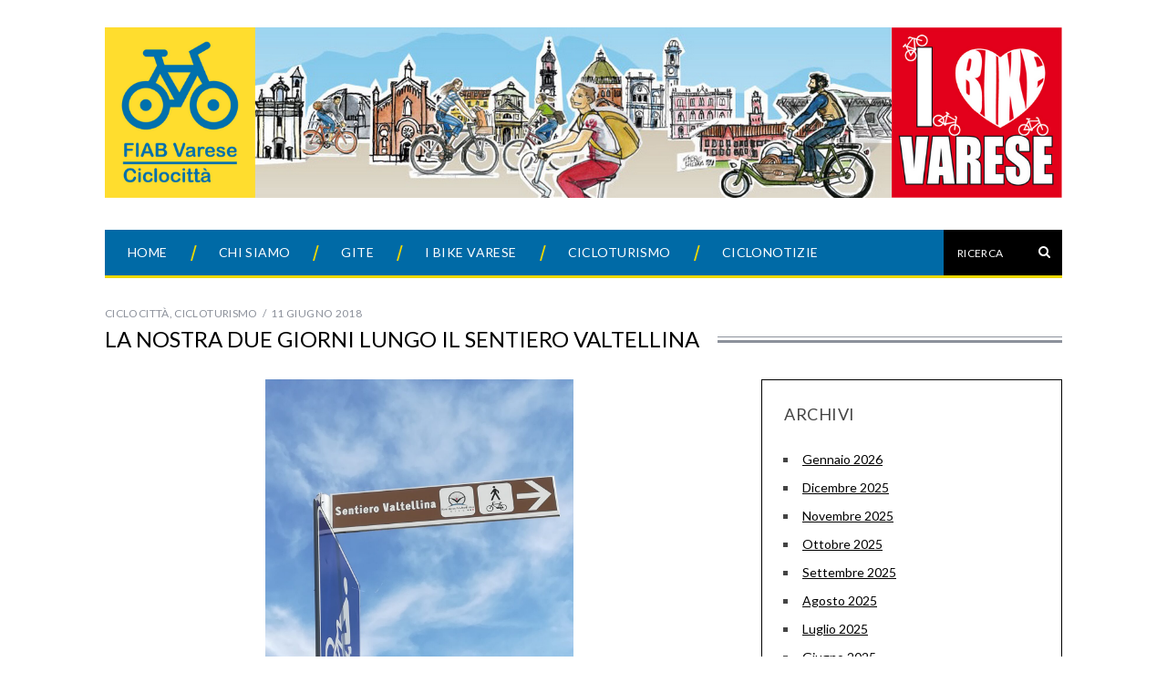

--- FILE ---
content_type: text/html; charset=UTF-8
request_url: http://fiabciclocittavarese.it/2018/06/11/la-nostra-due-giorni-lungo-il-sentiero-valtellina/
body_size: 22601
content:
<!DOCTYPE html>
<!--[if lt IE 9]><html lang="it-IT" class="oldie"><![endif]-->
<!--[if (gte IE 9) | !(IE)]><!--><html lang="it-IT" class="modern"><!--<![endif]-->
<head>
<meta charset="UTF-8" />
<meta name="viewport" content="width=device-width, initial-scale=1" />
<!--[if IE]><meta http-equiv='X-UA-Compatible' content='IE=edge,chrome=1'><![endif]-->
<title>La nostra due giorni lungo il Sentiero Valtellina | FIAB Ciclocittà Varese</title>
<link href="http://fiabciclocittavarese.it/wp-content/themes/fiabvarese/css/fiab.css" rel="stylesheet" type="text/css">
<link href="http://fiabciclocittavarese.it/wp-content/themes/fiabvarese/css/font-awesome.min.css" rel="stylesheet" type="text/css">
<link rel="shortcut icon" href="https://fiabciclocittavarese.it/wp-content/uploads/2023/09/cropped-New-banner-ciclocitta.png" />
<link rel="apple-touch-icon-precomposed" href="https://fiabciclocittavarese.it/wp-content/uploads/2023/09/cropped-New-banner-ciclocitta.png" />


<meta name='robots' content='max-image-preview:large' />
<link rel='dns-prefetch' href='//fonts.googleapis.com' />
<link rel='preconnect' href='https://fonts.gstatic.com' crossorigin />
<link rel="alternate" type="application/rss+xml" title="FIAB Ciclocittà Varese &raquo; Feed" href="https://fiabciclocittavarese.it/feed/" />
<link rel="alternate" type="application/rss+xml" title="FIAB Ciclocittà Varese &raquo; Feed dei commenti" href="https://fiabciclocittavarese.it/comments/feed/" />
<script type="text/javascript">
window._wpemojiSettings = {"baseUrl":"https:\/\/s.w.org\/images\/core\/emoji\/14.0.0\/72x72\/","ext":".png","svgUrl":"https:\/\/s.w.org\/images\/core\/emoji\/14.0.0\/svg\/","svgExt":".svg","source":{"concatemoji":"http:\/\/fiabciclocittavarese.it\/wp-includes\/js\/wp-emoji-release.min.js?ver=6.3.7"}};
/*! This file is auto-generated */
!function(i,n){var o,s,e;function c(e){try{var t={supportTests:e,timestamp:(new Date).valueOf()};sessionStorage.setItem(o,JSON.stringify(t))}catch(e){}}function p(e,t,n){e.clearRect(0,0,e.canvas.width,e.canvas.height),e.fillText(t,0,0);var t=new Uint32Array(e.getImageData(0,0,e.canvas.width,e.canvas.height).data),r=(e.clearRect(0,0,e.canvas.width,e.canvas.height),e.fillText(n,0,0),new Uint32Array(e.getImageData(0,0,e.canvas.width,e.canvas.height).data));return t.every(function(e,t){return e===r[t]})}function u(e,t,n){switch(t){case"flag":return n(e,"\ud83c\udff3\ufe0f\u200d\u26a7\ufe0f","\ud83c\udff3\ufe0f\u200b\u26a7\ufe0f")?!1:!n(e,"\ud83c\uddfa\ud83c\uddf3","\ud83c\uddfa\u200b\ud83c\uddf3")&&!n(e,"\ud83c\udff4\udb40\udc67\udb40\udc62\udb40\udc65\udb40\udc6e\udb40\udc67\udb40\udc7f","\ud83c\udff4\u200b\udb40\udc67\u200b\udb40\udc62\u200b\udb40\udc65\u200b\udb40\udc6e\u200b\udb40\udc67\u200b\udb40\udc7f");case"emoji":return!n(e,"\ud83e\udef1\ud83c\udffb\u200d\ud83e\udef2\ud83c\udfff","\ud83e\udef1\ud83c\udffb\u200b\ud83e\udef2\ud83c\udfff")}return!1}function f(e,t,n){var r="undefined"!=typeof WorkerGlobalScope&&self instanceof WorkerGlobalScope?new OffscreenCanvas(300,150):i.createElement("canvas"),a=r.getContext("2d",{willReadFrequently:!0}),o=(a.textBaseline="top",a.font="600 32px Arial",{});return e.forEach(function(e){o[e]=t(a,e,n)}),o}function t(e){var t=i.createElement("script");t.src=e,t.defer=!0,i.head.appendChild(t)}"undefined"!=typeof Promise&&(o="wpEmojiSettingsSupports",s=["flag","emoji"],n.supports={everything:!0,everythingExceptFlag:!0},e=new Promise(function(e){i.addEventListener("DOMContentLoaded",e,{once:!0})}),new Promise(function(t){var n=function(){try{var e=JSON.parse(sessionStorage.getItem(o));if("object"==typeof e&&"number"==typeof e.timestamp&&(new Date).valueOf()<e.timestamp+604800&&"object"==typeof e.supportTests)return e.supportTests}catch(e){}return null}();if(!n){if("undefined"!=typeof Worker&&"undefined"!=typeof OffscreenCanvas&&"undefined"!=typeof URL&&URL.createObjectURL&&"undefined"!=typeof Blob)try{var e="postMessage("+f.toString()+"("+[JSON.stringify(s),u.toString(),p.toString()].join(",")+"));",r=new Blob([e],{type:"text/javascript"}),a=new Worker(URL.createObjectURL(r),{name:"wpTestEmojiSupports"});return void(a.onmessage=function(e){c(n=e.data),a.terminate(),t(n)})}catch(e){}c(n=f(s,u,p))}t(n)}).then(function(e){for(var t in e)n.supports[t]=e[t],n.supports.everything=n.supports.everything&&n.supports[t],"flag"!==t&&(n.supports.everythingExceptFlag=n.supports.everythingExceptFlag&&n.supports[t]);n.supports.everythingExceptFlag=n.supports.everythingExceptFlag&&!n.supports.flag,n.DOMReady=!1,n.readyCallback=function(){n.DOMReady=!0}}).then(function(){return e}).then(function(){var e;n.supports.everything||(n.readyCallback(),(e=n.source||{}).concatemoji?t(e.concatemoji):e.wpemoji&&e.twemoji&&(t(e.twemoji),t(e.wpemoji)))}))}((window,document),window._wpemojiSettings);
</script>
<style type="text/css">
img.wp-smiley,
img.emoji {
	display: inline !important;
	border: none !important;
	box-shadow: none !important;
	height: 1em !important;
	width: 1em !important;
	margin: 0 0.07em !important;
	vertical-align: -0.1em !important;
	background: none !important;
	padding: 0 !important;
}
</style>
	<link rel='stylesheet' id='wp-block-library-css' href='http://fiabciclocittavarese.it/wp-includes/css/dist/block-library/style.min.css?ver=6.3.7' type='text/css' media='all' />
<style id='cakewp-simple-image-slider-style-inline-css' type='text/css'>
@font-face{font-family:bs-image-slider-icons;font-style:normal;font-weight:400;src:url("data:application/font-woff;charset=utf-8;base64, [base64]//wADZ2x5ZgAAAywAAADMAAAD2MHtryVoZWFkAAABbAAAADAAAAA2E2+eoWhoZWEAAAGcAAAAHwAAACQC9gDzaG10eAAAAigAAAAZAAAArgJkABFsb2NhAAAC0AAAAFoAAABaFQAUGG1heHAAAAG8AAAAHwAAACAAcABAbmFtZQAAA/gAAAE5AAACXvFdBwlwb3N0AAAFNAAAAGIAAACE5s74hXjaY2BkYGAAYpf5Hu/j+W2+MnAzMYDAzaX6QjD6/4//Bxj5GA8AuRwMYGkAPywL13jaY2BkYGA88P8Agx4j+/8fQDYfA1AEBWgDAIB2BOoAeNpjYGRgYNBh4GdgYgABEMnIABJzYNADCQAACWgAsQB42mNgYfzCOIGBlYGB0YcxjYGBwR1Kf2WQZGhhYGBiYGVmgAFGBiQQkOaawtDAoMBQxXjg/wEGPcYDDA4wNUA2CCgwsAAAO4EL6gAAeNpj2M0gyAACqxgGNWBkZ2D4/wMA+xkDdgAAAHjaY2BgYGaAYBkGRgYQiAHyGMF8FgYHIM3DwMHABGQrMOgyWDLEM1T9/w8UBfEMgLzE////P/5//f/V/xv+r4eaAAeMbAxwIUYmIMHEgKYAYjUcsDAwsLKxc3BycfPw8jEQA/[base64]/uznmfPFBNODM2K7MTQ45YEAZqGP81AmGGcF3iPqOop0r1SPTaTbVkfUe4HXj97wYE+yNwWYxwWu4v1ugWHgo3S1XdZEVqWM7ET0cfnLGxWfkgR42o2PvWrDMBSFj/IHLaF0zKjRgdiVMwScNRAoWUoH78Y2icB/yIY09An6AH2Bdu/UB+yxopYshQiEvnvu0dURgDt8QeC8PDw7Fpji3fEA4z/PEJ6YOB5hKh4dj3EvXhxPqH/SKUY3rJ7srZ4FZnh1PMAtPhwP6fl2PMJMPDgeQ4rY8YT6Gzao0eAEA409DuggmTnFnOcSCiEiLMgxCiTI6Cq5DZUd3Qmp10vO0LaLTd2cjN4fOumlc7lUYbSQcZFkutRG7g6JKZKy0RmdLY680CDnEJ+UMkpFFe1RN7nxdVpXrC4aTtnaurOnYercZg2YVmLN/d/gczfEimrE/fs/bOuq29Zmn8tloORaXgZgGa78yO9/cnXm2BpaGvq25Dv9S4E9+5SIc9PqupJKhYFSSl47+Qcr1mYNAAAAeNptw0cKwkAAAMDZJA8Q7OUJvkLsPfZ6zFVERPy8qHh2YER+3i/BP83vIBLLySsoKimrqKqpa2hp6+jq6RsYGhmbmJqZSy0sraxtbO3sHRydnEMU4uR6yx7JJXveP7WrDycAAAAAAAH//wACeNpjYGRgYOABYhkgZgJCZgZNBkYGLQZtIJsFLMYAAAw3ALgAeNolizEKgDAQBCchRbC2sFER0YD6qVQiBCv/H9ezGI6Z5XBAw8CBK/m5iQQVauVbXLnOrMZv2oLdKFa8Pjuru2hJzGabmOSLzNMzvutpB3N42mNgZGBg4GKQYzBhYMxJLMlj4GBgAYow/P/PAJJhLM6sSoWKfWCAAwDAjgbRAAB42mNgYGBkAIIbCZo5IPrmUn0hGA0AO8EFTQAA")}:root{--bs-image-slider-theme-color:#007aff}.bs-image-slider{list-style:none;margin-left:auto;margin-right:auto;overflow:hidden;padding:0;position:relative;z-index:1}.bs-image-slider-vertical>.bs-image-slider-wrapper{flex-direction:column}.bs-image-slider-wrapper{box-sizing:content-box;display:flex;height:100%;position:relative;transition-property:transform;width:100%;z-index:1}.bs-image-slider-android .bs-image-slider-slide,.bs-image-slider-wrapper{transform:translateZ(0)}.bs-image-slider-pointer-events{touch-action:pan-y}.bs-image-slider-pointer-events.bs-image-slider-vertical{touch-action:pan-x}.bs-image-slider-slide{flex-shrink:0;height:100%;position:relative;transition-property:transform;width:100%}.bs-image-slider-slide-invisible-blank{visibility:hidden}.bs-image-slider-autoheight,.bs-image-slider-autoheight .bs-image-slider-slide{height:auto}.bs-image-slider-autoheight .bs-image-slider-wrapper{align-items:flex-start;transition-property:transform,height}.bs-image-slider-backface-hidden .bs-image-slider-slide{-webkit-backface-visibility:hidden;backface-visibility:hidden;transform:translateZ(0)}.bs-image-slider-3d,.bs-image-slider-3d.bs-image-slider-css-mode .bs-image-slider-wrapper{perspective:1200px}.bs-image-slider-3d .bs-image-slider-cube-shadow,.bs-image-slider-3d .bs-image-slider-slide,.bs-image-slider-3d .bs-image-slider-slide-shadow,.bs-image-slider-3d .bs-image-slider-slide-shadow-bottom,.bs-image-slider-3d .bs-image-slider-slide-shadow-left,.bs-image-slider-3d .bs-image-slider-slide-shadow-right,.bs-image-slider-3d .bs-image-slider-slide-shadow-top,.bs-image-slider-3d .bs-image-slider-wrapper{transform-style:preserve-3d}.bs-image-slider-3d .bs-image-slider-slide-shadow,.bs-image-slider-3d .bs-image-slider-slide-shadow-bottom,.bs-image-slider-3d .bs-image-slider-slide-shadow-left,.bs-image-slider-3d .bs-image-slider-slide-shadow-right,.bs-image-slider-3d .bs-image-slider-slide-shadow-top{height:100%;left:0;pointer-events:none;position:absolute;top:0;width:100%;z-index:10}.bs-image-slider-3d .bs-image-slider-slide-shadow{background:rgba(0,0,0,.15)}.bs-image-slider-3d .bs-image-slider-slide-shadow-left{background-image:linear-gradient(270deg,rgba(0,0,0,.5),transparent)}.bs-image-slider-3d .bs-image-slider-slide-shadow-right{background-image:linear-gradient(90deg,rgba(0,0,0,.5),transparent)}.bs-image-slider-3d .bs-image-slider-slide-shadow-top{background-image:linear-gradient(0deg,rgba(0,0,0,.5),transparent)}.bs-image-slider-3d .bs-image-slider-slide-shadow-bottom{background-image:linear-gradient(180deg,rgba(0,0,0,.5),transparent)}.bs-image-slider-css-mode>.bs-image-slider-wrapper{-ms-overflow-style:none;overflow:auto;scrollbar-width:none}.bs-image-slider-css-mode>.bs-image-slider-wrapper::-webkit-scrollbar{display:none}.bs-image-slider-css-mode>.bs-image-slider-wrapper>.bs-image-slider-slide{scroll-snap-align:start start}.bs-image-slider-horizontal.bs-image-slider-css-mode>.bs-image-slider-wrapper{scroll-snap-type:x mandatory}.bs-image-slider-vertical.bs-image-slider-css-mode>.bs-image-slider-wrapper{scroll-snap-type:y mandatory}.bs-image-slider-centered>.bs-image-slider-wrapper:before{content:"";flex-shrink:0;order:9999}.bs-image-slider-centered.bs-image-slider-horizontal>.bs-image-slider-wrapper>.bs-image-slider-slide:first-child{-webkit-margin-start:var(--bs-image-slider-centered-offset-before);margin-inline-start:var(--bs-image-slider-centered-offset-before)}.bs-image-slider-centered.bs-image-slider-horizontal>.bs-image-slider-wrapper:before{height:100%;min-height:1px;width:var(--bs-image-slider-centered-offset-after)}.bs-image-slider-centered.bs-image-slider-vertical>.bs-image-slider-wrapper>.bs-image-slider-slide:first-child{-webkit-margin-before:var(--bs-image-slider-centered-offset-before);margin-block-start:var(--bs-image-slider-centered-offset-before)}.bs-image-slider-centered.bs-image-slider-vertical>.bs-image-slider-wrapper:before{height:var(--bs-image-slider-centered-offset-after);min-width:1px;width:100%}.bs-image-slider-centered>.bs-image-slider-wrapper>.bs-image-slider-slide{scroll-snap-align:center center}.bs-image-slider-virtual .bs-image-slider-slide{-webkit-backface-visibility:hidden;transform:translateZ(0)}.bs-image-slider-virtual.bs-image-slider-css-mode .bs-image-slider-wrapper:after{content:"";left:0;pointer-events:none;position:absolute;top:0}.bs-image-slider-virtual.bs-image-slider-css-mode.bs-image-slider-horizontal .bs-image-slider-wrapper:after{height:1px;width:var(--bs-image-slider-virtual-size)}.bs-image-slider-virtual.bs-image-slider-css-mode.bs-image-slider-vertical .bs-image-slider-wrapper:after{height:var(--bs-image-slider-virtual-size);width:1px}:root{--bs-image-slider-navigation-size:44px}.bs-image-slider-button-next,.bs-image-slider-button-prev{align-items:center;color:var(--bs-image-slider-navigation-color,var(--bs-image-slider-theme-color));cursor:pointer;display:flex;height:var(--bs-image-slider-navigation-size);justify-content:center;margin-top:calc(0px - var(--bs-image-slider-navigation-size)/2);position:absolute;top:50%;width:calc(var(--bs-image-slider-navigation-size)/44*27);z-index:10}.bs-image-slider-button-next.bs-image-slider-button-disabled,.bs-image-slider-button-prev.bs-image-slider-button-disabled{cursor:auto;opacity:.35;pointer-events:none}.bs-image-slider-button-next.bs-image-slider-button-hidden,.bs-image-slider-button-prev.bs-image-slider-button-hidden{cursor:auto;opacity:0;pointer-events:none}.bs-image-slider-navigation-disabled .bs-image-slider-button-next,.bs-image-slider-navigation-disabled .bs-image-slider-button-prev{display:none!important}.bs-image-slider-button-next:after,.bs-image-slider-button-prev:after{font-family:bs-image-slider-icons;font-size:var(--bs-image-slider-navigation-size);font-variant:normal;letter-spacing:0;line-height:1;text-transform:none!important}.bs-image-slider-button-prev,.bs-image-slider-rtl .bs-image-slider-button-next{left:10px;right:auto}.bs-image-slider-button-prev:after,.bs-image-slider-rtl .bs-image-slider-button-next:after{content:"prev"}.bs-image-slider-button-next,.bs-image-slider-rtl .bs-image-slider-button-prev{left:auto;right:10px}.bs-image-slider-button-next:after,.bs-image-slider-rtl .bs-image-slider-button-prev:after{content:"next"}.bs-image-slider-button-lock{display:none}.bs-image-slider-pagination{position:absolute;text-align:center;transform:translateZ(0);transition:opacity .3s;z-index:10}.bs-image-slider-pagination.bs-image-slider-pagination-hidden{opacity:0}.bs-image-slider-pagination-disabled>.bs-image-slider-pagination,.bs-image-slider-pagination.bs-image-slider-pagination-disabled{display:none!important}.bs-image-slider-horizontal>.bs-image-slider-pagination-bullets,.bs-image-slider-pagination-bullets.bs-image-slider-pagination-horizontal,.bs-image-slider-pagination-custom,.bs-image-slider-pagination-fraction{bottom:10px;left:0;width:100%}.bs-image-slider-pagination-bullets-dynamic{font-size:0;overflow:hidden}.bs-image-slider-pagination-bullets-dynamic .bs-image-slider-pagination-bullet{position:relative;transform:scale(.33)}.bs-image-slider-pagination-bullets-dynamic .bs-image-slider-pagination-bullet-active,.bs-image-slider-pagination-bullets-dynamic .bs-image-slider-pagination-bullet-active-main{transform:scale(1)}.bs-image-slider-pagination-bullets-dynamic .bs-image-slider-pagination-bullet-active-prev{transform:scale(.66)}.bs-image-slider-pagination-bullets-dynamic .bs-image-slider-pagination-bullet-active-prev-prev{transform:scale(.33)}.bs-image-slider-pagination-bullets-dynamic .bs-image-slider-pagination-bullet-active-next{transform:scale(.66)}.bs-image-slider-pagination-bullets-dynamic .bs-image-slider-pagination-bullet-active-next-next{transform:scale(.33)}.bs-image-slider-pagination-bullet{background:var(--bs-image-slider-pagination-bullet-inactive-color,#000);border-radius:50%;display:inline-block;height:var(--bs-image-slider-pagination-bullet-height,var(--bs-image-slider-pagination-bullet-size,8px));opacity:var(--bs-image-slider-pagination-bullet-inactive-opacity,.2);width:var(--bs-image-slider-pagination-bullet-width,var(--bs-image-slider-pagination-bullet-size,8px))}button.bs-image-slider-pagination-bullet{-webkit-appearance:none;-moz-appearance:none;appearance:none;border:none;box-shadow:none;margin:0;padding:0}.bs-image-slider-pagination-clickable .bs-image-slider-pagination-bullet{cursor:pointer}.bs-image-slider-pagination-bullet:only-child{display:none!important}.bs-image-slider-pagination-bullet-active{background:var(--bs-image-slider-pagination-color,var(--bs-image-slider-theme-color));opacity:var(--bs-image-slider-pagination-bullet-opacity,1)}.bs-image-slider-pagination-vertical.bs-image-slider-pagination-bullets,.bs-image-slider-vertical>.bs-image-slider-pagination-bullets{right:10px;top:50%;transform:translate3d(0,-50%,0)}.bs-image-slider-pagination-vertical.bs-image-slider-pagination-bullets .bs-image-slider-pagination-bullet,.bs-image-slider-vertical>.bs-image-slider-pagination-bullets .bs-image-slider-pagination-bullet{display:block;margin:var(--bs-image-slider-pagination-bullet-vertical-gap,6px) 0}.bs-image-slider-pagination-vertical.bs-image-slider-pagination-bullets.bs-image-slider-pagination-bullets-dynamic,.bs-image-slider-vertical>.bs-image-slider-pagination-bullets.bs-image-slider-pagination-bullets-dynamic{top:50%;transform:translateY(-50%);width:8px}.bs-image-slider-pagination-vertical.bs-image-slider-pagination-bullets.bs-image-slider-pagination-bullets-dynamic .bs-image-slider-pagination-bullet,.bs-image-slider-vertical>.bs-image-slider-pagination-bullets.bs-image-slider-pagination-bullets-dynamic .bs-image-slider-pagination-bullet{display:inline-block;transition:transform .2s,top .2s}.bs-image-slider-horizontal>.bs-image-slider-pagination-bullets .bs-image-slider-pagination-bullet,.bs-image-slider-pagination-horizontal.bs-image-slider-pagination-bullets .bs-image-slider-pagination-bullet{margin:0 var(--bs-image-slider-pagination-bullet-horizontal-gap,4px)}.bs-image-slider-horizontal>.bs-image-slider-pagination-bullets.bs-image-slider-pagination-bullets-dynamic,.bs-image-slider-pagination-horizontal.bs-image-slider-pagination-bullets.bs-image-slider-pagination-bullets-dynamic{left:50%;transform:translateX(-50%);white-space:nowrap}.bs-image-slider-horizontal>.bs-image-slider-pagination-bullets.bs-image-slider-pagination-bullets-dynamic .bs-image-slider-pagination-bullet,.bs-image-slider-pagination-horizontal.bs-image-slider-pagination-bullets.bs-image-slider-pagination-bullets-dynamic .bs-image-slider-pagination-bullet{transition:transform .2s,left .2s}.bs-image-slider-horizontal.bs-image-slider-rtl>.bs-image-slider-pagination-bullets-dynamic .bs-image-slider-pagination-bullet{transition:transform .2s,right .2s}.bs-image-slider-rtl .bs-image-slider-pagination-progressbar .bs-image-slider-pagination-progressbar-fill{transform-origin:right top}.bs-image-slider-horizontal>.bs-image-slider-pagination-progressbar,.bs-image-slider-pagination-progressbar.bs-image-slider-pagination-horizontal,.bs-image-slider-pagination-progressbar.bs-image-slider-pagination-vertical.bs-image-slider-pagination-progressbar-opposite,.bs-image-slider-vertical>.bs-image-slider-pagination-progressbar.bs-image-slider-pagination-progressbar-opposite{height:4px;left:0;top:0;width:100%}.bs-image-slider-horizontal>.bs-image-slider-pagination-progressbar.bs-image-slider-pagination-progressbar-opposite,.bs-image-slider-pagination-progressbar.bs-image-slider-pagination-horizontal.bs-image-slider-pagination-progressbar-opposite,.bs-image-slider-pagination-progressbar.bs-image-slider-pagination-vertical,.bs-image-slider-vertical>.bs-image-slider-pagination-progressbar{height:100%;left:0;top:0;width:4px}.bs-image-slider-pagination-lock{display:none}.bs-image-slider .bs-image-slider-slide img{width:100%}

</style>
<style id='classic-theme-styles-inline-css' type='text/css'>
/*! This file is auto-generated */
.wp-block-button__link{color:#fff;background-color:#32373c;border-radius:9999px;box-shadow:none;text-decoration:none;padding:calc(.667em + 2px) calc(1.333em + 2px);font-size:1.125em}.wp-block-file__button{background:#32373c;color:#fff;text-decoration:none}
</style>
<style id='global-styles-inline-css' type='text/css'>
body{--wp--preset--color--black: #000000;--wp--preset--color--cyan-bluish-gray: #abb8c3;--wp--preset--color--white: #ffffff;--wp--preset--color--pale-pink: #f78da7;--wp--preset--color--vivid-red: #cf2e2e;--wp--preset--color--luminous-vivid-orange: #ff6900;--wp--preset--color--luminous-vivid-amber: #fcb900;--wp--preset--color--light-green-cyan: #7bdcb5;--wp--preset--color--vivid-green-cyan: #00d084;--wp--preset--color--pale-cyan-blue: #8ed1fc;--wp--preset--color--vivid-cyan-blue: #0693e3;--wp--preset--color--vivid-purple: #9b51e0;--wp--preset--gradient--vivid-cyan-blue-to-vivid-purple: linear-gradient(135deg,rgba(6,147,227,1) 0%,rgb(155,81,224) 100%);--wp--preset--gradient--light-green-cyan-to-vivid-green-cyan: linear-gradient(135deg,rgb(122,220,180) 0%,rgb(0,208,130) 100%);--wp--preset--gradient--luminous-vivid-amber-to-luminous-vivid-orange: linear-gradient(135deg,rgba(252,185,0,1) 0%,rgba(255,105,0,1) 100%);--wp--preset--gradient--luminous-vivid-orange-to-vivid-red: linear-gradient(135deg,rgba(255,105,0,1) 0%,rgb(207,46,46) 100%);--wp--preset--gradient--very-light-gray-to-cyan-bluish-gray: linear-gradient(135deg,rgb(238,238,238) 0%,rgb(169,184,195) 100%);--wp--preset--gradient--cool-to-warm-spectrum: linear-gradient(135deg,rgb(74,234,220) 0%,rgb(151,120,209) 20%,rgb(207,42,186) 40%,rgb(238,44,130) 60%,rgb(251,105,98) 80%,rgb(254,248,76) 100%);--wp--preset--gradient--blush-light-purple: linear-gradient(135deg,rgb(255,206,236) 0%,rgb(152,150,240) 100%);--wp--preset--gradient--blush-bordeaux: linear-gradient(135deg,rgb(254,205,165) 0%,rgb(254,45,45) 50%,rgb(107,0,62) 100%);--wp--preset--gradient--luminous-dusk: linear-gradient(135deg,rgb(255,203,112) 0%,rgb(199,81,192) 50%,rgb(65,88,208) 100%);--wp--preset--gradient--pale-ocean: linear-gradient(135deg,rgb(255,245,203) 0%,rgb(182,227,212) 50%,rgb(51,167,181) 100%);--wp--preset--gradient--electric-grass: linear-gradient(135deg,rgb(202,248,128) 0%,rgb(113,206,126) 100%);--wp--preset--gradient--midnight: linear-gradient(135deg,rgb(2,3,129) 0%,rgb(40,116,252) 100%);--wp--preset--font-size--small: 13px;--wp--preset--font-size--medium: 20px;--wp--preset--font-size--large: 36px;--wp--preset--font-size--x-large: 42px;--wp--preset--spacing--20: 0.44rem;--wp--preset--spacing--30: 0.67rem;--wp--preset--spacing--40: 1rem;--wp--preset--spacing--50: 1.5rem;--wp--preset--spacing--60: 2.25rem;--wp--preset--spacing--70: 3.38rem;--wp--preset--spacing--80: 5.06rem;--wp--preset--shadow--natural: 6px 6px 9px rgba(0, 0, 0, 0.2);--wp--preset--shadow--deep: 12px 12px 50px rgba(0, 0, 0, 0.4);--wp--preset--shadow--sharp: 6px 6px 0px rgba(0, 0, 0, 0.2);--wp--preset--shadow--outlined: 6px 6px 0px -3px rgba(255, 255, 255, 1), 6px 6px rgba(0, 0, 0, 1);--wp--preset--shadow--crisp: 6px 6px 0px rgba(0, 0, 0, 1);}:where(.is-layout-flex){gap: 0.5em;}:where(.is-layout-grid){gap: 0.5em;}body .is-layout-flow > .alignleft{float: left;margin-inline-start: 0;margin-inline-end: 2em;}body .is-layout-flow > .alignright{float: right;margin-inline-start: 2em;margin-inline-end: 0;}body .is-layout-flow > .aligncenter{margin-left: auto !important;margin-right: auto !important;}body .is-layout-constrained > .alignleft{float: left;margin-inline-start: 0;margin-inline-end: 2em;}body .is-layout-constrained > .alignright{float: right;margin-inline-start: 2em;margin-inline-end: 0;}body .is-layout-constrained > .aligncenter{margin-left: auto !important;margin-right: auto !important;}body .is-layout-constrained > :where(:not(.alignleft):not(.alignright):not(.alignfull)){max-width: var(--wp--style--global--content-size);margin-left: auto !important;margin-right: auto !important;}body .is-layout-constrained > .alignwide{max-width: var(--wp--style--global--wide-size);}body .is-layout-flex{display: flex;}body .is-layout-flex{flex-wrap: wrap;align-items: center;}body .is-layout-flex > *{margin: 0;}body .is-layout-grid{display: grid;}body .is-layout-grid > *{margin: 0;}:where(.wp-block-columns.is-layout-flex){gap: 2em;}:where(.wp-block-columns.is-layout-grid){gap: 2em;}:where(.wp-block-post-template.is-layout-flex){gap: 1.25em;}:where(.wp-block-post-template.is-layout-grid){gap: 1.25em;}.has-black-color{color: var(--wp--preset--color--black) !important;}.has-cyan-bluish-gray-color{color: var(--wp--preset--color--cyan-bluish-gray) !important;}.has-white-color{color: var(--wp--preset--color--white) !important;}.has-pale-pink-color{color: var(--wp--preset--color--pale-pink) !important;}.has-vivid-red-color{color: var(--wp--preset--color--vivid-red) !important;}.has-luminous-vivid-orange-color{color: var(--wp--preset--color--luminous-vivid-orange) !important;}.has-luminous-vivid-amber-color{color: var(--wp--preset--color--luminous-vivid-amber) !important;}.has-light-green-cyan-color{color: var(--wp--preset--color--light-green-cyan) !important;}.has-vivid-green-cyan-color{color: var(--wp--preset--color--vivid-green-cyan) !important;}.has-pale-cyan-blue-color{color: var(--wp--preset--color--pale-cyan-blue) !important;}.has-vivid-cyan-blue-color{color: var(--wp--preset--color--vivid-cyan-blue) !important;}.has-vivid-purple-color{color: var(--wp--preset--color--vivid-purple) !important;}.has-black-background-color{background-color: var(--wp--preset--color--black) !important;}.has-cyan-bluish-gray-background-color{background-color: var(--wp--preset--color--cyan-bluish-gray) !important;}.has-white-background-color{background-color: var(--wp--preset--color--white) !important;}.has-pale-pink-background-color{background-color: var(--wp--preset--color--pale-pink) !important;}.has-vivid-red-background-color{background-color: var(--wp--preset--color--vivid-red) !important;}.has-luminous-vivid-orange-background-color{background-color: var(--wp--preset--color--luminous-vivid-orange) !important;}.has-luminous-vivid-amber-background-color{background-color: var(--wp--preset--color--luminous-vivid-amber) !important;}.has-light-green-cyan-background-color{background-color: var(--wp--preset--color--light-green-cyan) !important;}.has-vivid-green-cyan-background-color{background-color: var(--wp--preset--color--vivid-green-cyan) !important;}.has-pale-cyan-blue-background-color{background-color: var(--wp--preset--color--pale-cyan-blue) !important;}.has-vivid-cyan-blue-background-color{background-color: var(--wp--preset--color--vivid-cyan-blue) !important;}.has-vivid-purple-background-color{background-color: var(--wp--preset--color--vivid-purple) !important;}.has-black-border-color{border-color: var(--wp--preset--color--black) !important;}.has-cyan-bluish-gray-border-color{border-color: var(--wp--preset--color--cyan-bluish-gray) !important;}.has-white-border-color{border-color: var(--wp--preset--color--white) !important;}.has-pale-pink-border-color{border-color: var(--wp--preset--color--pale-pink) !important;}.has-vivid-red-border-color{border-color: var(--wp--preset--color--vivid-red) !important;}.has-luminous-vivid-orange-border-color{border-color: var(--wp--preset--color--luminous-vivid-orange) !important;}.has-luminous-vivid-amber-border-color{border-color: var(--wp--preset--color--luminous-vivid-amber) !important;}.has-light-green-cyan-border-color{border-color: var(--wp--preset--color--light-green-cyan) !important;}.has-vivid-green-cyan-border-color{border-color: var(--wp--preset--color--vivid-green-cyan) !important;}.has-pale-cyan-blue-border-color{border-color: var(--wp--preset--color--pale-cyan-blue) !important;}.has-vivid-cyan-blue-border-color{border-color: var(--wp--preset--color--vivid-cyan-blue) !important;}.has-vivid-purple-border-color{border-color: var(--wp--preset--color--vivid-purple) !important;}.has-vivid-cyan-blue-to-vivid-purple-gradient-background{background: var(--wp--preset--gradient--vivid-cyan-blue-to-vivid-purple) !important;}.has-light-green-cyan-to-vivid-green-cyan-gradient-background{background: var(--wp--preset--gradient--light-green-cyan-to-vivid-green-cyan) !important;}.has-luminous-vivid-amber-to-luminous-vivid-orange-gradient-background{background: var(--wp--preset--gradient--luminous-vivid-amber-to-luminous-vivid-orange) !important;}.has-luminous-vivid-orange-to-vivid-red-gradient-background{background: var(--wp--preset--gradient--luminous-vivid-orange-to-vivid-red) !important;}.has-very-light-gray-to-cyan-bluish-gray-gradient-background{background: var(--wp--preset--gradient--very-light-gray-to-cyan-bluish-gray) !important;}.has-cool-to-warm-spectrum-gradient-background{background: var(--wp--preset--gradient--cool-to-warm-spectrum) !important;}.has-blush-light-purple-gradient-background{background: var(--wp--preset--gradient--blush-light-purple) !important;}.has-blush-bordeaux-gradient-background{background: var(--wp--preset--gradient--blush-bordeaux) !important;}.has-luminous-dusk-gradient-background{background: var(--wp--preset--gradient--luminous-dusk) !important;}.has-pale-ocean-gradient-background{background: var(--wp--preset--gradient--pale-ocean) !important;}.has-electric-grass-gradient-background{background: var(--wp--preset--gradient--electric-grass) !important;}.has-midnight-gradient-background{background: var(--wp--preset--gradient--midnight) !important;}.has-small-font-size{font-size: var(--wp--preset--font-size--small) !important;}.has-medium-font-size{font-size: var(--wp--preset--font-size--medium) !important;}.has-large-font-size{font-size: var(--wp--preset--font-size--large) !important;}.has-x-large-font-size{font-size: var(--wp--preset--font-size--x-large) !important;}
.wp-block-navigation a:where(:not(.wp-element-button)){color: inherit;}
:where(.wp-block-post-template.is-layout-flex){gap: 1.25em;}:where(.wp-block-post-template.is-layout-grid){gap: 1.25em;}
:where(.wp-block-columns.is-layout-flex){gap: 2em;}:where(.wp-block-columns.is-layout-grid){gap: 2em;}
.wp-block-pullquote{font-size: 1.5em;line-height: 1.6;}
</style>
<link rel='stylesheet' id='redux-extendify-styles-css' href='http://fiabciclocittavarese.it/wp-content/plugins/redux-framework/redux-core/assets/css/extendify-utilities.css?ver=4.4.7' type='text/css' media='all' />
<link rel='stylesheet' id='contact-form-7-css' href='http://fiabciclocittavarese.it/wp-content/plugins/contact-form-7/includes/css/styles.css?ver=5.8.1' type='text/css' media='all' />
<link rel='stylesheet' id='sc-frontend-style-css' href='http://fiabciclocittavarese.it/wp-content/plugins/shortcodes-indep/css/frontend-style.css?ver=6.3.7' type='text/css' media='all' />
<link rel='stylesheet' id='main-style-css' href='http://fiabciclocittavarese.it/wp-content/themes/fiabvarese/style.css?ver=6.3.7' type='text/css' media='all' />
<link rel="preload" as="style" href="https://fonts.googleapis.com/css?family=Lato:400&#038;subset=latin,latin-ext&#038;display=swap&#038;ver=1697583328" /><link rel="stylesheet" href="https://fonts.googleapis.com/css?family=Lato:400&#038;subset=latin,latin-ext&#038;display=swap&#038;ver=1697583328" media="print" onload="this.media='all'"><noscript><link rel="stylesheet" href="https://fonts.googleapis.com/css?family=Lato:400&#038;subset=latin,latin-ext&#038;display=swap&#038;ver=1697583328" /></noscript><script type='text/javascript' src='http://fiabciclocittavarese.it/wp-includes/js/jquery/jquery.min.js?ver=3.7.0' id='jquery-core-js'></script>
<script type='text/javascript' src='http://fiabciclocittavarese.it/wp-includes/js/jquery/jquery-migrate.min.js?ver=3.4.1' id='jquery-migrate-js'></script>
<link rel="https://api.w.org/" href="https://fiabciclocittavarese.it/wp-json/" /><link rel="alternate" type="application/json" href="https://fiabciclocittavarese.it/wp-json/wp/v2/posts/2337" /><link rel="EditURI" type="application/rsd+xml" title="RSD" href="https://fiabciclocittavarese.it/xmlrpc.php?rsd" />
<meta name="generator" content="WordPress 6.3.7" />
<link rel="canonical" href="https://fiabciclocittavarese.it/2018/06/11/la-nostra-due-giorni-lungo-il-sentiero-valtellina/" />
<link rel='shortlink' href='https://fiabciclocittavarese.it/?p=2337' />
<link rel="alternate" type="application/json+oembed" href="https://fiabciclocittavarese.it/wp-json/oembed/1.0/embed?url=https%3A%2F%2Ffiabciclocittavarese.it%2F2018%2F06%2F11%2Fla-nostra-due-giorni-lungo-il-sentiero-valtellina%2F" />
<link rel="alternate" type="text/xml+oembed" href="https://fiabciclocittavarese.it/wp-json/oembed/1.0/embed?url=https%3A%2F%2Ffiabciclocittavarese.it%2F2018%2F06%2F11%2Fla-nostra-due-giorni-lungo-il-sentiero-valtellina%2F&#038;format=xml" />
<meta name="generator" content="Redux 4.4.7" />
        <script type="text/javascript">
            var jQueryMigrateHelperHasSentDowngrade = false;

			window.onerror = function( msg, url, line, col, error ) {
				// Break out early, do not processing if a downgrade reqeust was already sent.
				if ( jQueryMigrateHelperHasSentDowngrade ) {
					return true;
                }

				var xhr = new XMLHttpRequest();
				var nonce = 'ab84aa73a1';
				var jQueryFunctions = [
					'andSelf',
					'browser',
					'live',
					'boxModel',
					'support.boxModel',
					'size',
					'swap',
					'clean',
					'sub',
                ];
				var match_pattern = /\)\.(.+?) is not a function/;
                var erroredFunction = msg.match( match_pattern );

                // If there was no matching functions, do not try to downgrade.
                if ( null === erroredFunction || typeof erroredFunction !== 'object' || typeof erroredFunction[1] === "undefined" || -1 === jQueryFunctions.indexOf( erroredFunction[1] ) ) {
                    return true;
                }

                // Set that we've now attempted a downgrade request.
                jQueryMigrateHelperHasSentDowngrade = true;

				xhr.open( 'POST', 'https://fiabciclocittavarese.it/wp-admin/admin-ajax.php' );
				xhr.setRequestHeader( 'Content-Type', 'application/x-www-form-urlencoded' );
				xhr.onload = function () {
					var response,
                        reload = false;

					if ( 200 === xhr.status ) {
                        try {
                        	response = JSON.parse( xhr.response );

                        	reload = response.data.reload;
                        } catch ( e ) {
                        	reload = false;
                        }
                    }

					// Automatically reload the page if a deprecation caused an automatic downgrade, ensure visitors get the best possible experience.
					if ( reload ) {
						location.reload();
                    }
				};

				xhr.send( encodeURI( 'action=jquery-migrate-downgrade-version&_wpnonce=' + nonce ) );

				// Suppress error alerts in older browsers
				return true;
			}
        </script>

		<style type="text/css">
.main-menu > ul > li:hover > a {color:#333;}.secondary-menu ul > li:hover > a {color:#ecd700;}.main-menu > ul > .link-arrow > a:after{border-color:transparent transparent #ecd700;}.main-menu > ul > li > .sub-menu{border-top-color:#ecd700;}.modern .content-over-image figure:before{opacity:0.1;}.top-strip #searchform input, .top-strip #searchform button{color:#ffffff}.modern .content-over-image:hover figure:before{opacity:0.7;}.main-menu .sub-menu .sub-links a:after{background-color:#ffffff}.sidebar .widget{border-bottom:1px solid #000;}.footer-sidebar .widget_rss li:after,.footer-sidebar .widget_pages li a:after,.footer-sidebar .widget_nav_menu li a:after,.footer-sidebar .widget_categories ul li:after, .footer-sidebar .widget_recent_entries li:after,.footer-sidebar .widget_recent_comments li:after{background-color:#8c919b;}.footer-sidebar .widget_ti_latest_comments .comment-text:after{border-bottom-color:#242628;}.footer-sidebar .widget_ti_latest_comments .comment-text:before{border-bottom-color:#585b61;}.footer-sidebar .widget_ti_latest_comments .comment-text{border-color:#585b61;}
.sub-menu-columns .sub-menu .sub-links > .menu-item-has-children > a {color:#ecd700;}
.title-with-sep{background:url("http://fiabciclocittavarese.it/wp-content/themes/simplemag/images/section-header.png") repeat-x 0 50%;}
@media only screen and (min-width: 751px) {#gallery-carousel,#gallery-carousel .gallery-item{height:580px;}}
/* Custom CSS */
																																																						</style>
<script type="text/javascript">
																																																						
</script>
<link rel="icon" href="https://fiabciclocittavarese.it/wp-content/uploads/2023/09/cropped-New-banner-ciclocitta-150x150.png" sizes="32x32" />
<link rel="icon" href="https://fiabciclocittavarese.it/wp-content/uploads/2023/09/cropped-New-banner-ciclocitta-300x300.png" sizes="192x192" />
<link rel="apple-touch-icon" href="https://fiabciclocittavarese.it/wp-content/uploads/2023/09/cropped-New-banner-ciclocitta-300x300.png" />
<meta name="msapplication-TileImage" content="https://fiabciclocittavarese.it/wp-content/uploads/2023/09/cropped-New-banner-ciclocitta-300x300.png" />
<style id="ti_option-dynamic-css" title="dynamic-css" class="redux-options-output">h1, h2, h3, h4, h5, h6, .main-menu a, .secondary-menu a, .widget_pages, .widget_categories, .widget_nav_menu, .tagline, .sub-title, .entry-meta, .entry-note, .read-more, #submit, .ltr .single .entry-content > p:first-of-type:first-letter, input#s, .single-author-box .vcard, .comment-author, .comment-meta, .comment-reply-link, #respond label, .copyright, #wp-calendar tbody, .latest-reviews i, .score-box .total{font-family:Lato;font-weight:400;font-style:normal;}.title-with-sep, .title-with-bg, .classic-layout .entry-title, .posts-slider .entry-title{font-size:24px;}.main-menu > ul > li{font-size:14px;}body{font-family:Lato;font-weight:400;font-style:normal;font-size:14px;}body, .site-content, .layout-full .title-with-sep .title, .layout-full .title-with-sep .entry-title{background-color:#fff;}.entry-image, .paging-navigation .current, .link-pages span, .score-line span, .entry-breakdown .item .score-line, .widget_ti_most_commented span, .all-news-link .read-more{background-color:#006aa6;}.paging-navigation .current, .widget span i, .score-line span i, .all-news-link .read-more{color:#000000;}#masthead, .main-menu-fixed{background-color:#ffffff;}.top-strip, .secondary-menu .sub-menu, .top-strip #searchform input[type="text"], .top-strip .social li ul{background-color:#006aa6;}.secondary-menu a{color:#ffffff;}.secondary-menu a:hover{color:#ecd700;}.secondary-menu li, .top-strip #searchform input[type="text"]{border-color:#333333;}.top-strip .social li a{color:#8c919b;}.main-menu,.sticky-active .main-menu-fixed{background-color:#ffffff;}.main-menu > ul > li > a{color:#000;}.main-menu > ul > li > a:hover{color:#333;}.main-menu > ul > li:after{color:#eeeeee;}.main-menu{border-top:1px solid #000;}.main-menu{border-bottom:3px solid #000;}.main-menu .sub-menu,.main-menu .sub-menu-two-columns .sub-menu:before{background-color:#000000;}.sub-links li a{color:#ffffff;}.sub-links li a:hover{color:#ecd700;}.main-menu .sub-menu .sub-links a:after{background-color:#1e1e1e;}.main-menu .sub-menu:after{background-color:#242628;}.sub-posts li a{color:#ffffff;}.sub-posts li a:hover{color:#ecd700;}.modern .content-over-image figure:before{background-color:#000000;}.sidebar{border-top:1px solid #000;border-bottom:1px solid #000;border-left:1px solid #000;border-right:1px solid #000;}.slide-dock{background-color:#ffffff;}.slide-dock h3, .slide-dock a, .slide-dock p{color:#000000;}.footer-sidebar, .widget_ti_most_commented li a{background-color:#242628;}.footer-sidebar .widget h3{color:#ffcc0d;}.footer-sidebar{color:#8c919b;}.footer-sidebar .widget a{color:#8c919b;}.footer-sidebar .widget a:hover{color:#ffcc0d;}.widget-area-2, .widget-area-3, .footer-sidebar .widget{border-top:1px dotted #585b61;border-bottom:1px dotted #585b61;border-left:1px dotted #585b61;border-right:1px dotted #585b61;}.copyright{background-color:#222222;}.copyright, .copyright a{color:#8c919b;}</style>
</head>

<body class="post-template-default single single-post postid-2337 single-format-standard ltr text-left" itemscope itemtype="http://schema.org/WebPage">
<script>
  (function(i,s,o,g,r,a,m){i['GoogleAnalyticsObject']=r;i[r]=i[r]||function(){
  (i[r].q=i[r].q||[]).push(arguments)},i[r].l=1*new Date();a=s.createElement(o),
  m=s.getElementsByTagName(o)[0];a.async=1;a.src=g;m.parentNode.insertBefore(a,m)
  })(window,document,'script','//www.google-analytics.com/analytics.js','ga');

  ga('create', 'UA-41568820-11', 'auto');
  ga('send', 'pageview');
  ga('set', 'anonymizeIp', true);

</script>
<div id="fb-root"></div>
<script>(function(d, s, id) {
  var js, fjs = d.getElementsByTagName(s)[0];
  if (d.getElementById(id)) return;
  js = d.createElement(s); js.id = id;
  js.src = "//connect.facebook.net/en_US/sdk.js#xfbml=1&version=v2.5&appId=268663296487231";
  fjs.parentNode.insertBefore(js, fjs);
}(document, 'script', 'facebook-jssdk'));</script>

    <div id="pageslide" class="st-menu st-effect">
    	<a href="#" id="close-pageslide"><i class="icomoon-remove-sign"></i></a>
    </div><!-- Sidebar in Mobile View -->
    
	    <section id="site" class="layout-full">
        <div class="site-content">
    
            <header id="masthead" role="banner" class="clearfix with-menu hide-strip" itemscope itemtype="http://schema.org/WPHeader">
                
                <div class="no-print top-strip">
                    <div class="wrapper clearfix">
            
                        
<form method="get" id="searchform" action="https://fiabciclocittavarese.it/" role="search">
	<input type="text" name="s" id="s" value="Ricerca" onfocus="if(this.value=='Ricerca')this.value='';" onblur="if(this.value=='')this.value='Ricerca';" />
    <button type="submit">
    	<i class="icomoon-search"></i>
    </button>
</form><ul class="social">
		<li><a href="#" class="icomoon-share social-share-link"></a>
			<ul><li><a href="#" class="icomoon-feed" target="_blank"></a></li><li><a href="#" class="icomoon-facebook" target="_blank"></a></li><li><a href="#" class="icomoon-google-plus" target="_blank"></a></li>		</ul>
		</li>
	</ul>                        
                        <a href="#" id="open-pageslide" data-effect="st-effect"><i class="icomoon-menu"></i></a>
                        
                                            </div><!-- .wrapper -->
                </div><!-- .top-strip -->
                
                
                <div id="branding" class="animated">
                    <div class="wrapper">
                    
<div class="header header-banner">

    <div class="inner">
        <div class="inner-cell">
    
            <a class="logo" href="https://fiabciclocittavarese.it/" id="logo_desktop">
                <img src="https://fiabciclocittavarese.it/wp-content/uploads/2022/03/New-banner-ciclocitta.png" alt="FIAB Ciclocittà Varese - " width="1549" height="276" />
            </a><!-- Logo -->

            <a class="logo_mobile" href="https://fiabciclocittavarese.it/" id="logo_mobile">
                <img src="http://fiabciclocittavarese.it/wp-content/uploads/2016/01/header_smartphone.png" alt="FIAB Ciclocittà Varese - " width="1549" height="276" />
            </a><!-- Logo Mobile -->            

                        <span class="tagline" itemprop="description"></span>
                    
         </div>
     	
		        <div class="inner-cell">
            <div class="ad-block">
        																																																								             </div>
        </div>
		     
	</div>
</div><!-- .header-banner -->                    </div><!-- .wrapper -->
                </div><!-- #branding -->
                
				<div class="no-print animated main-menu-container"><nav class="wrapper main-menu" role="navigation" itemscope="itemscope" itemtype="http://schema.org/SiteNavigationElement"><ul id="menu-main" class="menu"><li id="menu-item-30" class="menu-item menu-item-type-post_type menu-item-object-page menu-item-home"><a href="https://fiabciclocittavarese.it/">Home</a></li>
<li id="menu-item-170" class="menu-item menu-item-type-custom menu-item-object-custom menu-item-has-children"><a href="#">Chi siamo</a>
<ul class="sub-links">
	<li id="menu-item-157" class="menu-item menu-item-type-post_type menu-item-object-page"><a href="https://fiabciclocittavarese.it/fiab-varese/">FIAB Varese</a></li>
	<li id="menu-item-17" class="menu-item menu-item-type-post_type menu-item-object-page"><a href="https://fiabciclocittavarese.it/contatti/">Contatti</a></li>
	<li id="menu-item-158" class="menu-item menu-item-type-post_type menu-item-object-page"><a href="https://fiabciclocittavarese.it/siti-amici/">Siti amici</a></li>
</ul>
</li>
<li id="menu-item-299" class="menu-item menu-item-type-taxonomy menu-item-object-category menu-item-has-children"><a href="https://fiabciclocittavarese.it/category/gite/">Gite</a><div class="sub-menu"><ul class="sub-posts">
								<li>
									<figure>
										<a href="https://fiabciclocittavarese.it/2021/04/08/regolamento-gite/"><img src="https://fiabciclocittavarese.it/wp-content/uploads/2021/05/regolamento-244x197.jpg" alt="REGOLAMENTO GITE" width="244" height="197" /></a>
									</figure>
									<a href="https://fiabciclocittavarese.it/2021/04/08/regolamento-gite/">REGOLAMENTO GITE</a>
								</li>
								<li>
									<figure>
										<a href="https://fiabciclocittavarese.it/2020/08/10/valcamonica-e-lago-di-garda/"><img src="https://fiabciclocittavarese.it/wp-content/uploads/2020/08/CE1-296x197.jpg" alt="VALCAMONICA E LAGO DI GARDA" width="296" height="197" /></a>
									</figure>
									<a href="https://fiabciclocittavarese.it/2020/08/10/valcamonica-e-lago-di-garda/">VALCAMONICA E LAGO DI GARDA</a>
								</li>
								<li>
									<figure>
										<a href="https://fiabciclocittavarese.it/2019/03/25/calendario-gite-2019/"><img src="https://fiabciclocittavarese.it/wp-content/uploads/2019/04/abici-1.jpg" alt="CALENDARIO GITE 2020" width="279" height="181" /></a>
									</figure>
									<a href="https://fiabciclocittavarese.it/2019/03/25/calendario-gite-2019/">CALENDARIO GITE 2020</a>
								</li></ul>
<ul class="sub-links">
	<li id="menu-item-286" class="menu-item menu-item-type-post_type menu-item-object-page"><a href="https://fiabciclocittavarese.it/le-nostre-guide/">Le nostre Guide</a></li>
	<li id="menu-item-300" class="menu-item menu-item-type-taxonomy menu-item-object-category"><a href="https://fiabciclocittavarese.it/category/gite/mete-luoghi/">Mete&#038;Luoghi</a><div class="sub-menu"></div>
</li>
</ul>
</div>
</li>
<li id="menu-item-301" class="menu-item menu-item-type-taxonomy menu-item-object-category menu-item-has-children"><a href="https://fiabciclocittavarese.it/category/i-bike-varese/">I Bike Varese</a><div class="sub-menu"><ul class="sub-posts">
								<li>
									<figure>
										<a href="https://fiabciclocittavarese.it/2024/04/08/ecorun-20-e-21-aprile/"><img src="https://fiabciclocittavarese.it/wp-content/uploads/2023/03/ECORUN-FOTO-296x197.png" alt="ECORUN 20 E 21 APRILE" width="296" height="197" /></a>
									</figure>
									<a href="https://fiabciclocittavarese.it/2024/04/08/ecorun-20-e-21-aprile/">ECORUN 20 E 21 APRILE</a>
								</li>
								<li>
									<figure>
										<a href="https://fiabciclocittavarese.it/2023/03/25/pedalata-e-camminata-sabato-15-aprile/"><img src="https://fiabciclocittavarese.it/wp-content/uploads/2023/03/ECORUN-FOTO-296x197.png" alt="PEDALATA,  CAMMINATA, GIMKANA:  15/16 APRILE AD ECORUN" width="296" height="197" /></a>
									</figure>
									<a href="https://fiabciclocittavarese.it/2023/03/25/pedalata-e-camminata-sabato-15-aprile/">PEDALATA,  CAMMINATA, GIMKANA:  15/16 APRILE AD ECORUN</a>
								</li>
								<li>
									<figure>
										<a href="https://fiabciclocittavarese.it/2021/09/21/sabato-25-pedaliamocela/"><img src="https://fiabciclocittavarese.it/wp-content/uploads/2021/09/Pedaliamocela-art-296x197.jpg" alt="sabato 25 settembre Pedaliamocela" width="296" height="197" /></a>
									</figure>
									<a href="https://fiabciclocittavarese.it/2021/09/21/sabato-25-pedaliamocela/">sabato 25 settembre Pedaliamocela</a>
								</li></ul>
<ul class="sub-links">
	<li id="menu-item-304" class="menu-item menu-item-type-taxonomy menu-item-object-category"><a href="https://fiabciclocittavarese.it/category/i-bike-varese/varese-citta/">Varese Città</a><div class="sub-menu"></div>
</li>
	<li id="menu-item-302" class="menu-item menu-item-type-taxonomy menu-item-object-category"><a href="https://fiabciclocittavarese.it/category/i-bike-varese/educazione-abilita/">Educazione&#038;abilità</a><div class="sub-menu"></div>
</li>
	<li id="menu-item-303" class="menu-item menu-item-type-taxonomy menu-item-object-category"><a href="https://fiabciclocittavarese.it/category/i-bike-varese/meccanica/">Meccanica</a><div class="sub-menu"></div>
</li>
</ul>
</div>
</li>
<li id="menu-item-305" class="menu-item menu-item-type-taxonomy menu-item-object-category current-post-ancestor menu-item-has-children"><a href="https://fiabciclocittavarese.it/category/cicloturismo/">Cicloturismo</a><div class="sub-menu"><ul class="sub-posts">
								<li>
									<figure>
										<a href="https://fiabciclocittavarese.it/2026/01/24/newsleter-ai-soci-del-22-gennaio-2026/"><img src="https://fiabciclocittavarese.it/wp-content/uploads/2025/10/FOTOVS-PRIMA-296x197.jpg" alt="NEWSLETTER AI SOCI DEL 22 GENNAIO 2026" width="296" height="197" /></a>
									</figure>
									<a href="https://fiabciclocittavarese.it/2026/01/24/newsleter-ai-soci-del-22-gennaio-2026/">NEWSLETTER AI SOCI DEL 22 GENNAIO 2026</a>
								</li>
								<li>
									<figure>
										<a href="https://fiabciclocittavarese.it/2025/11/24/maremma-in-bici/"><img src="https://fiabciclocittavarese.it/wp-content/uploads/2025/11/castello-296x197.jpg" alt="Maremma in bici" width="296" height="197" /></a>
									</figure>
									<a href="https://fiabciclocittavarese.it/2025/11/24/maremma-in-bici/">Maremma in bici</a>
								</li>
								<li>
									<figure>
										<a href="https://fiabciclocittavarese.it/2025/11/16/molise-trail/"><img src="https://fiabciclocittavarese.it/wp-content/uploads/2025/11/molise-trail-296x197.jpg" alt="MOLISE TRAIL" width="296" height="197" /></a>
									</figure>
									<a href="https://fiabciclocittavarese.it/2025/11/16/molise-trail/">MOLISE TRAIL</a>
								</li></ul>
<ul class="sub-links">
	<li id="menu-item-307" class="menu-item menu-item-type-taxonomy menu-item-object-category"><a href="https://fiabciclocittavarese.it/category/cicloturismo/cicloturismo-in-zona/">Cicloturismo nel varesotto</a><div class="sub-menu"></div>
</li>
	<li id="menu-item-306" class="menu-item menu-item-type-taxonomy menu-item-object-category current-post-ancestor current-menu-parent current-post-parent"><a href="https://fiabciclocittavarese.it/category/cicloturismo/cicloturismo-ad-ampio-raggio/">Cicloturismo</a><div class="sub-menu"></div>
</li>
	<li id="menu-item-669" class="menu-item menu-item-type-taxonomy menu-item-object-category"><a href="https://fiabciclocittavarese.it/category/cicloturismo/treno-bici/">Treno + Bici</a><div class="sub-menu"></div>
</li>
</ul>
</div>
</li>
<li id="menu-item-395" class="menu-item menu-item-type-taxonomy menu-item-object-category"><a href="https://fiabciclocittavarese.it/category/ciclonotizie/">Ciclonotizie</a><div class="sub-menu"><ul class="sub-posts">
								<li>
									<figure>
										<a href="https://fiabciclocittavarese.it/2025/12/01/la-mobilita-degli-italiani/"><img src="https://fiabciclocittavarese.it/wp-content/uploads/2025/12/DO-THE-RIGHT-MIX-2-296x197.jpg" alt="LA MOBILITA&#8217; DEGLI ITALIANI" width="296" height="197" /></a>
									</figure>
									<a href="https://fiabciclocittavarese.it/2025/12/01/la-mobilita-degli-italiani/">LA MOBILITA&#8217; DEGLI ITALIANI</a>
								</li>
								<li>
									<figure>
										<a href="https://fiabciclocittavarese.it/2025/06/30/fiab-ed-emergency-per-lucraina/"><img src="https://fiabciclocittavarese.it/wp-content/uploads/2025/06/grafica-quadra-296x197.png" alt="FIAB ED EMERGENCY PER L&#8217;UCRAINA" width="296" height="197" /></a>
									</figure>
									<a href="https://fiabciclocittavarese.it/2025/06/30/fiab-ed-emergency-per-lucraina/">FIAB ED EMERGENCY PER L&#8217;UCRAINA</a>
								</li>
								<li>
									<figure>
										<a href="https://fiabciclocittavarese.it/2025/04/20/fiab-italia-rinnovo-cariche/"><img src="https://fiabciclocittavarese.it/wp-content/uploads/2025/04/PARMA-FIAB-296x197.jpg" alt="FIAB ITALIA, RINNOVO CARICHE" width="296" height="197" /></a>
									</figure>
									<a href="https://fiabciclocittavarese.it/2025/04/20/fiab-italia-rinnovo-cariche/">FIAB ITALIA, RINNOVO CARICHE</a>
								</li></ul></div>
</li>
</ul>
<form method="get" id="searchform" action="https://fiabciclocittavarese.it/" role="search">
	<input type="text" name="s" id="s" value="Ricerca" onfocus="if(this.value=='Ricerca')this.value='';" onblur="if(this.value=='')this.value='Ricerca';" />
    <button type="submit">
    	<i class="icomoon-search"></i>
    </button>
</form></nav></div>            
            </header><!-- #masthead -->
    <main id="content" class="clearfix animated" role="main" itemprop="mainContentOfPage" itemscope itemtype="http://schema.org/Blog">

    
        <article id="post-2337" class="post-2337 post type-post status-publish format-standard has-post-thumbnail hentry category-ciclocitta category-cicloturismo-ad-ampio-raggio tag-cicloturismo tag-fai tag-saronno tag-treno" itemscope itemtype="http://schema.org/Article">

            <header class="wrapper entry-header page-header">
                <div class="entry-meta">
                                        <span class="entry-category"><a href="https://fiabciclocittavarese.it/category/ciclocitta/" >Ciclocittà</a>, <a href="https://fiabciclocittavarese.it/category/cicloturismo/cicloturismo-ad-ampio-raggio/" >Cicloturismo</a></span><time class="entry-date updated" datetime="2018-06-11T14:39:30+02:00" itemprop="datePublished">11 Giugno 2018</time>                </div>
                
                <div class="title-with-sep single-title">
                    <h1 class="entry-title" itemprop="headline">La nostra due giorni lungo il Sentiero Valtellina</h1>
                </div>
            </header>

                            <div class="entry-media">
                                    </div>
                

            <div class="wrapper">

                                <div class="grids">
                    <div class="grid-8 column-1">
                    <figure class="base-image"><img width="1050" height="1400" src="https://fiabciclocittavarese.it/wp-content/uploads/2018/06/Sentiero-Valtellina-1050x1400.jpg" class="attachment-big-size size-big-size wp-post-image" alt="" decoding="async" itemprop="image" fetchpriority="high" srcset="https://fiabciclocittavarese.it/wp-content/uploads/2018/06/Sentiero-Valtellina-1050x1400.jpg 1050w, https://fiabciclocittavarese.it/wp-content/uploads/2018/06/Sentiero-Valtellina-225x300.jpg 225w, https://fiabciclocittavarese.it/wp-content/uploads/2018/06/Sentiero-Valtellina-768x1024.jpg 768w, https://fiabciclocittavarese.it/wp-content/uploads/2018/06/Sentiero-Valtellina-113x150.jpg 113w, https://fiabciclocittavarese.it/wp-content/uploads/2018/06/Sentiero-Valtellina-1152x1536.jpg 1152w, https://fiabciclocittavarese.it/wp-content/uploads/2018/06/Sentiero-Valtellina-1536x2048.jpg 1536w, https://fiabciclocittavarese.it/wp-content/uploads/2018/06/Sentiero-Valtellina-330x440.jpg 330w, https://fiabciclocittavarese.it/wp-content/uploads/2018/06/Sentiero-Valtellina-690x920.jpg 690w, https://fiabciclocittavarese.it/wp-content/uploads/2018/06/Sentiero-Valtellina-435x580.jpg 435w, https://fiabciclocittavarese.it/wp-content/uploads/2018/06/Sentiero-Valtellina-scaled.jpg 1920w" sizes="(max-width: 1050px) 100vw, 1050px" /><span class="icon"></span><figcaption class="image-caption">bty</figcaption></figure>                
                    
                                        <div class="advertisement">
                        																																																						                    </div><!-- .advertisment -->
                    
                    
                    <div class="single-box clearfix entry-content" itemprop="articleBody">
                        <p>Bella la nostra due giorni lungo il &#8220;Sentiero Valtellina&#8221;, da Morbegno a Tirano e ritorno. Dopo una partenza infelice &#8211; a causa di un’interruzione non segnalata di strada e sentiero abbiamo perso oltre mezz’ora girovagando in cerca del percorso &#8211; tutto è filato liscio. L’Adda ricco d’acqua e abbastanza tranquillo nella parte a fondo valle, a regime decisamente più torrentizio man mano che si risaliva verso Tirano e poi Sernio, ci ha accompagnato nelle due direzioni. All&#8217;andata, nel primo pomeriggio deviazione un po’ impegnativa verso il Castello di Grumello, con salita di una certa pendenza e lunghezza, ma soprattutto quando si é a corto di carburante prima di pranzo e sotto un sole cocente. Arrivo al paese alto, poi con saliscendi, passando dalla secentesca Chiesa di Sant’Antonio dove abbiamo fatto una sosta con spuntino, visita ai resti del Castello di Grumello dalla splendida vista sulla valle. Molto ben curata dal FAI sia la struttura ricettiva, che l’ampia area verde, dove colpiscono le numerose piantine di Fico d&#8217;India nano (Opuntia humifusa) ricche di simpatici fiori gialli, che ci hanno &#8220;accompagnato&#8221; anche lungo tutta la salita.</p>
<p>Discesa di oltre un Km. attaccati ai freni e saltellando sulle grosse pietre cementate della strada scelta con decisione da … (si dice il peccato, ma non il peccatore), poi ripreso il nostro più sicuro e tranquillo Sentiero Valtellina, abbiamo proceduto sempre a buona andatura. Percorso ondulato, con pochi rettilinei e molte curve, bei passaggi su ponti e ponticelli, saliscendi nei boschi freschi lontano da strade, ferrovia e centri abitati, quasi sempre lungo il corso dell’Adda e dei suoi numerosi affluenti. Arrivo a Tirano nel tardo pomeriggio; visita al cinquecentesco Santuario della Beata Vergine, poi dolce risalita verso la diga di Sernio sulla sinistra dell’Adda, passaggio sul ponte e gran finale da ciclista masochista. Tra le strade alternative abbiamo scelto inconsapevoli la più breve: appena svoltati a destra dopo la statale verso Bormio, improvvisamente una direttissima praticamente senza curve di oltre un km., con una pendenza che abbiamo valutato appieno il giorno dopo quando l’abbiamo rifatta in discesa. Finalmente arrivo quasi stremati al nostro Ostello Il Seicento, dove siamo stati ospitati veramente bene in una struttura storica rinnovata recentemente e molto ben attrezzata. Bici al sicuro in un ampio garage. Bella dormita nel silenzio del piccolo paese, colazione luculliana e, salutati i due gestori, in discesa verso Tirano per la visita alla parte storica della città. Poi in direzione di Sondrio, quasi sempre sul lato sinistro della valle. Qui, in una città semideserta, abbiamo pranzato e girato il bel centro storico, poi alla volta di Morbegno. Un vento contrario piuttosto fastidioso non ci ha impedito di viaggiare a buona andatura, in questo aiutati dalla strada spesso in discesa. A Morbegno ci siamo divisi: chi è tornato a Saronno in macchina, chi in treno. Questi ultimi, in attesa del treno, hanno girato la città in bici tra vicoli e palazzi, un passaggio sul torrente Bitto sopra uno storico ponte e visita alla grandiosa Chiesa di San Giovanni Battista, ricca di cappelle e molto ben affrescata.<br />
Centoquarantuno i Km. complessivi, ottantuno il primo giorno con due salite impegnative.</p>
<p>Ripensando alla struttura del &#8220;<strong>Sentiero Valtellina</strong>&#8221; segnalo:</p>
<p>• Ottima realizzazione dal punto di vista paesaggistico e tecnico. Il percorso sinuoso, e quasi sempre asfaltato o in sterrato, è veloce e piacevole. Molto belli i passaggi sui ponti, sia di piccole, che di grandi dimensioni. La pista risulta solo un po’ stretta in qualche punto soprattutto dove c’è poco visibilità per via di curve e ombra, e se chi viene in senso contrario va veloce e non tiene la sua mezzeria (anche noi dobbiamo stare sempre nella nostra …).<br />
• Diverse le aree di sosta e ben attrezzate  con tavoli, panchine, fontanelle (e barbecue). Non morirete di sete.<br />
• Buona l’alternanza di tratti assolati con quelli in ombra e mezz’ombra che rendono il percorso vario e piacevole.<br />
• I saliscendi e le molte curve rendono la pedalata tecnicamente più interessante e richiedono un minimo impegno sportivo.</p>
<p>Punti carenti:</p>
<p>• L’interruzione del Sentiero Valtellina poco dopo Morbegno e lo storico ponte in pietra di Ganda (1778) dovrebbe essere segnalata e andrebbe indicato il percorso alternativo di collegamento.<br />
• In qualche punto le radici delle piante hanno reso parecchio dissestato il fondo. Serve un po’ di manutenzione.<br />
• Mancano punti di ristoro. Se non avete cibo con voi, dovete lasciare il percorso uscendo al primo paese in cerca di un bar o di un negozio.<br />
• Non ci sono indicazioni su dove siete arrivati e di quanto manca al paese successivo e al termine del Sentiero Valtellina. Non é quindi facile capire che siete arrivati a Chiuro, piuttosto che a Sondrio.<br />
• <span style="text-decoration: underline;">Il punto più carente in assoluto è il servizio ferroviario TreNord</span>. Ritardo di venti minuti sia all’andata che al ritorno. Binario unico in tutta la Valtellina, tranne che nelle stazioni. La domenica, il treno non aveva uno spazio dedicato alle bici, e con l’assalto inverosimile di turisti che c’è stato, vi lascio immaginare come si è viaggiato. Perché non mettere una carrozza in più per le bici, e qualcuna in più per i passeggeri, almeno per il periodo estivo?</p>
<p><strong>CONCLUSIONE</strong>: il &#8220;Sentiero Valtellina&#8221; é una bellissima struttura realizzata in un paesaggio affascinante di terrazzamenti con viti e frutteti, immersa nel verde e tra  bellissime montagne, con castelli, torri, paesi con case in pietra e moltissime chiese e chiesette poste sui rilievi e nel piano. Un percorso molto vario, ricco di natura, d’acqua e di storia.</p>
<p>Dato che questa ciclopedonale è stata un investimento importante per la Regione, servono pochi soldi in più per migliorarla, sia dal punto di vista logistico, che di promozione del territorio: un po’ di cartelli segnaletici (dove sei arrivato, quanto manca al prossimo paese e alla fine del percorso), serve qualche punto di ristoro lungo il percorso o, meglio, servono strutture integrate per il ristoro (con cibo locale), la manutenzione della bici ed il pernottamento. Questi servizi valorizzerebbero in maniera significativa la logistica della struttura e sarebbero molto apprezzati da ciclisti e pedoni; i cartelli segnaletici sono molto utili e costano pochissimo.</p>
<p><span style="text-decoration: underline;">Regione Lombardia impara dal vicino Trentino</span> che ha inventato il BikeGrill (bella l’idea e la realizzazione, forse un pò brutto il nome che evoca l’auto) e organizzato un&#8217;accoglienza molto efficiente e integrata nel territorio, incluso il servizio treno + bici.<br />
FC</p>
<p><img decoding="async" class="alignnone size-medium wp-image-2344" src="https://fiabciclocittavarese.it/wp-content/uploads/2018/06/Sernio-partenza-bis-300x169.jpg" alt="Sernio partenza bis" width="300" height="169" srcset="https://fiabciclocittavarese.it/wp-content/uploads/2018/06/Sernio-partenza-bis-300x169.jpg 300w, https://fiabciclocittavarese.it/wp-content/uploads/2018/06/Sernio-partenza-bis-1024x576.jpg 1024w, https://fiabciclocittavarese.it/wp-content/uploads/2018/06/Sernio-partenza-bis-150x84.jpg 150w, https://fiabciclocittavarese.it/wp-content/uploads/2018/06/Sernio-partenza-bis-768x432.jpg 768w, https://fiabciclocittavarese.it/wp-content/uploads/2018/06/Sernio-partenza-bis-1536x864.jpg 1536w, https://fiabciclocittavarese.it/wp-content/uploads/2018/06/Sernio-partenza-bis-2048x1152.jpg 2048w, https://fiabciclocittavarese.it/wp-content/uploads/2018/06/Sernio-partenza-bis-330x186.jpg 330w, https://fiabciclocittavarese.it/wp-content/uploads/2018/06/Sernio-partenza-bis-690x388.jpg 690w, https://fiabciclocittavarese.it/wp-content/uploads/2018/06/Sernio-partenza-bis-1050x591.jpg 1050w, https://fiabciclocittavarese.it/wp-content/uploads/2018/06/Sernio-partenza-bis-1031x580.jpg 1031w" sizes="(max-width: 300px) 100vw, 300px" /></p>
<p><img decoding="async" class="alignnone size-medium wp-image-2364" src="https://fiabciclocittavarese.it/wp-content/uploads/2018/06/Due-mezzi-di-trasporto-300x169.jpg" alt="Due mezzi di trasporto" width="300" height="169" srcset="https://fiabciclocittavarese.it/wp-content/uploads/2018/06/Due-mezzi-di-trasporto-300x169.jpg 300w, https://fiabciclocittavarese.it/wp-content/uploads/2018/06/Due-mezzi-di-trasporto-1024x576.jpg 1024w, https://fiabciclocittavarese.it/wp-content/uploads/2018/06/Due-mezzi-di-trasporto-150x84.jpg 150w, https://fiabciclocittavarese.it/wp-content/uploads/2018/06/Due-mezzi-di-trasporto-768x432.jpg 768w, https://fiabciclocittavarese.it/wp-content/uploads/2018/06/Due-mezzi-di-trasporto-1536x864.jpg 1536w, https://fiabciclocittavarese.it/wp-content/uploads/2018/06/Due-mezzi-di-trasporto-330x186.jpg 330w, https://fiabciclocittavarese.it/wp-content/uploads/2018/06/Due-mezzi-di-trasporto-690x388.jpg 690w, https://fiabciclocittavarese.it/wp-content/uploads/2018/06/Due-mezzi-di-trasporto-1050x591.jpg 1050w, https://fiabciclocittavarese.it/wp-content/uploads/2018/06/Due-mezzi-di-trasporto-1031x580.jpg 1031w, https://fiabciclocittavarese.it/wp-content/uploads/2018/06/Due-mezzi-di-trasporto.jpg 1920w" sizes="(max-width: 300px) 100vw, 300px" /><img decoding="async" loading="lazy" class="alignnone size-medium wp-image-2363" src="https://fiabciclocittavarese.it/wp-content/uploads/2018/06/Eccoci-su-di-un-ponte-300x169.jpg" alt="Eccoci su di un ponte" width="300" height="169" srcset="https://fiabciclocittavarese.it/wp-content/uploads/2018/06/Eccoci-su-di-un-ponte-300x169.jpg 300w, https://fiabciclocittavarese.it/wp-content/uploads/2018/06/Eccoci-su-di-un-ponte-1024x576.jpg 1024w, https://fiabciclocittavarese.it/wp-content/uploads/2018/06/Eccoci-su-di-un-ponte-150x84.jpg 150w, https://fiabciclocittavarese.it/wp-content/uploads/2018/06/Eccoci-su-di-un-ponte-768x432.jpg 768w, https://fiabciclocittavarese.it/wp-content/uploads/2018/06/Eccoci-su-di-un-ponte-1536x864.jpg 1536w, https://fiabciclocittavarese.it/wp-content/uploads/2018/06/Eccoci-su-di-un-ponte-330x186.jpg 330w, https://fiabciclocittavarese.it/wp-content/uploads/2018/06/Eccoci-su-di-un-ponte-690x388.jpg 690w, https://fiabciclocittavarese.it/wp-content/uploads/2018/06/Eccoci-su-di-un-ponte-1050x591.jpg 1050w, https://fiabciclocittavarese.it/wp-content/uploads/2018/06/Eccoci-su-di-un-ponte-1031x580.jpg 1031w, https://fiabciclocittavarese.it/wp-content/uploads/2018/06/Eccoci-su-di-un-ponte.jpg 1920w" sizes="(max-width: 300px) 100vw, 300px" /><img decoding="async" loading="lazy" class="alignnone size-medium wp-image-2362" src="https://fiabciclocittavarese.it/wp-content/uploads/2018/06/Lungo-Adda-300x169.jpg" alt="Lungo Adda" width="300" height="169" srcset="https://fiabciclocittavarese.it/wp-content/uploads/2018/06/Lungo-Adda-300x169.jpg 300w, https://fiabciclocittavarese.it/wp-content/uploads/2018/06/Lungo-Adda-1024x576.jpg 1024w, https://fiabciclocittavarese.it/wp-content/uploads/2018/06/Lungo-Adda-150x84.jpg 150w, https://fiabciclocittavarese.it/wp-content/uploads/2018/06/Lungo-Adda-768x432.jpg 768w, https://fiabciclocittavarese.it/wp-content/uploads/2018/06/Lungo-Adda-1536x864.jpg 1536w, https://fiabciclocittavarese.it/wp-content/uploads/2018/06/Lungo-Adda-330x186.jpg 330w, https://fiabciclocittavarese.it/wp-content/uploads/2018/06/Lungo-Adda-690x388.jpg 690w, https://fiabciclocittavarese.it/wp-content/uploads/2018/06/Lungo-Adda-1050x591.jpg 1050w, https://fiabciclocittavarese.it/wp-content/uploads/2018/06/Lungo-Adda-1031x580.jpg 1031w, https://fiabciclocittavarese.it/wp-content/uploads/2018/06/Lungo-Adda.jpg 1920w" sizes="(max-width: 300px) 100vw, 300px" /><img decoding="async" loading="lazy" class="alignnone size-medium wp-image-2361" src="https://fiabciclocittavarese.it/wp-content/uploads/2018/06/Al-ritorno-nel-bosco-300x169.jpg" alt="Al ritorno nel bosco" width="300" height="169" srcset="https://fiabciclocittavarese.it/wp-content/uploads/2018/06/Al-ritorno-nel-bosco-300x169.jpg 300w, https://fiabciclocittavarese.it/wp-content/uploads/2018/06/Al-ritorno-nel-bosco-1024x576.jpg 1024w, https://fiabciclocittavarese.it/wp-content/uploads/2018/06/Al-ritorno-nel-bosco-150x84.jpg 150w, https://fiabciclocittavarese.it/wp-content/uploads/2018/06/Al-ritorno-nel-bosco-768x432.jpg 768w, https://fiabciclocittavarese.it/wp-content/uploads/2018/06/Al-ritorno-nel-bosco-1536x864.jpg 1536w, https://fiabciclocittavarese.it/wp-content/uploads/2018/06/Al-ritorno-nel-bosco-330x186.jpg 330w, https://fiabciclocittavarese.it/wp-content/uploads/2018/06/Al-ritorno-nel-bosco-690x388.jpg 690w, https://fiabciclocittavarese.it/wp-content/uploads/2018/06/Al-ritorno-nel-bosco-1050x591.jpg 1050w, https://fiabciclocittavarese.it/wp-content/uploads/2018/06/Al-ritorno-nel-bosco-1031x580.jpg 1031w, https://fiabciclocittavarese.it/wp-content/uploads/2018/06/Al-ritorno-nel-bosco.jpg 1920w" sizes="(max-width: 300px) 100vw, 300px" /><img decoding="async" loading="lazy" class="alignnone size-medium wp-image-2360" src="https://fiabciclocittavarese.it/wp-content/uploads/2018/06/In-discesa-300x169.jpg" alt="In discesa" width="300" height="169" srcset="https://fiabciclocittavarese.it/wp-content/uploads/2018/06/In-discesa-300x169.jpg 300w, https://fiabciclocittavarese.it/wp-content/uploads/2018/06/In-discesa-1024x576.jpg 1024w, https://fiabciclocittavarese.it/wp-content/uploads/2018/06/In-discesa-150x84.jpg 150w, https://fiabciclocittavarese.it/wp-content/uploads/2018/06/In-discesa-768x432.jpg 768w, https://fiabciclocittavarese.it/wp-content/uploads/2018/06/In-discesa-1536x864.jpg 1536w, https://fiabciclocittavarese.it/wp-content/uploads/2018/06/In-discesa-330x186.jpg 330w, https://fiabciclocittavarese.it/wp-content/uploads/2018/06/In-discesa-690x388.jpg 690w, https://fiabciclocittavarese.it/wp-content/uploads/2018/06/In-discesa-1050x591.jpg 1050w, https://fiabciclocittavarese.it/wp-content/uploads/2018/06/In-discesa-1031x580.jpg 1031w, https://fiabciclocittavarese.it/wp-content/uploads/2018/06/In-discesa.jpg 1920w" sizes="(max-width: 300px) 100vw, 300px" /><img decoding="async" loading="lazy" class="alignnone size-medium wp-image-2357" src="https://fiabciclocittavarese.it/wp-content/uploads/2018/06/Castello-di-Grumello-300x169.jpg" alt="Castello di Grumello" width="300" height="169" srcset="https://fiabciclocittavarese.it/wp-content/uploads/2018/06/Castello-di-Grumello-300x169.jpg 300w, https://fiabciclocittavarese.it/wp-content/uploads/2018/06/Castello-di-Grumello-1024x576.jpg 1024w, https://fiabciclocittavarese.it/wp-content/uploads/2018/06/Castello-di-Grumello-150x84.jpg 150w, https://fiabciclocittavarese.it/wp-content/uploads/2018/06/Castello-di-Grumello-768x432.jpg 768w, https://fiabciclocittavarese.it/wp-content/uploads/2018/06/Castello-di-Grumello-1536x864.jpg 1536w, https://fiabciclocittavarese.it/wp-content/uploads/2018/06/Castello-di-Grumello-330x186.jpg 330w, https://fiabciclocittavarese.it/wp-content/uploads/2018/06/Castello-di-Grumello-690x388.jpg 690w, https://fiabciclocittavarese.it/wp-content/uploads/2018/06/Castello-di-Grumello-1050x591.jpg 1050w, https://fiabciclocittavarese.it/wp-content/uploads/2018/06/Castello-di-Grumello-1031x580.jpg 1031w, https://fiabciclocittavarese.it/wp-content/uploads/2018/06/Castello-di-Grumello.jpg 1920w" sizes="(max-width: 300px) 100vw, 300px" /><img decoding="async" loading="lazy" class="alignnone size-medium wp-image-2356" src="https://fiabciclocittavarese.it/wp-content/uploads/2018/06/terrazzamenti-300x169.jpg" alt="terrazzamenti" width="300" height="169" srcset="https://fiabciclocittavarese.it/wp-content/uploads/2018/06/terrazzamenti-300x169.jpg 300w, https://fiabciclocittavarese.it/wp-content/uploads/2018/06/terrazzamenti-1024x576.jpg 1024w, https://fiabciclocittavarese.it/wp-content/uploads/2018/06/terrazzamenti-150x84.jpg 150w, https://fiabciclocittavarese.it/wp-content/uploads/2018/06/terrazzamenti-768x432.jpg 768w, https://fiabciclocittavarese.it/wp-content/uploads/2018/06/terrazzamenti-1536x864.jpg 1536w, https://fiabciclocittavarese.it/wp-content/uploads/2018/06/terrazzamenti-330x186.jpg 330w, https://fiabciclocittavarese.it/wp-content/uploads/2018/06/terrazzamenti-690x388.jpg 690w, https://fiabciclocittavarese.it/wp-content/uploads/2018/06/terrazzamenti-1050x591.jpg 1050w, https://fiabciclocittavarese.it/wp-content/uploads/2018/06/terrazzamenti-1031x580.jpg 1031w, https://fiabciclocittavarese.it/wp-content/uploads/2018/06/terrazzamenti.jpg 1920w" sizes="(max-width: 300px) 100vw, 300px" /><img decoding="async" loading="lazy" class="alignnone size-medium wp-image-2354" src="https://fiabciclocittavarese.it/wp-content/uploads/2018/06/Adda-300x169.jpg" alt="Adda" width="300" height="169" srcset="https://fiabciclocittavarese.it/wp-content/uploads/2018/06/Adda-300x169.jpg 300w, https://fiabciclocittavarese.it/wp-content/uploads/2018/06/Adda-1024x576.jpg 1024w, https://fiabciclocittavarese.it/wp-content/uploads/2018/06/Adda-150x84.jpg 150w, https://fiabciclocittavarese.it/wp-content/uploads/2018/06/Adda-768x432.jpg 768w, https://fiabciclocittavarese.it/wp-content/uploads/2018/06/Adda-1536x864.jpg 1536w, https://fiabciclocittavarese.it/wp-content/uploads/2018/06/Adda-330x186.jpg 330w, https://fiabciclocittavarese.it/wp-content/uploads/2018/06/Adda-690x388.jpg 690w, https://fiabciclocittavarese.it/wp-content/uploads/2018/06/Adda-1050x591.jpg 1050w, https://fiabciclocittavarese.it/wp-content/uploads/2018/06/Adda-1031x580.jpg 1031w, https://fiabciclocittavarese.it/wp-content/uploads/2018/06/Adda.jpg 1920w" sizes="(max-width: 300px) 100vw, 300px" /><img decoding="async" loading="lazy" class="alignnone size-medium wp-image-2350" src="https://fiabciclocittavarese.it/wp-content/uploads/2018/06/tre-300x169.jpg" alt="tre" width="300" height="169" srcset="https://fiabciclocittavarese.it/wp-content/uploads/2018/06/tre-300x169.jpg 300w, https://fiabciclocittavarese.it/wp-content/uploads/2018/06/tre-1024x576.jpg 1024w, https://fiabciclocittavarese.it/wp-content/uploads/2018/06/tre-150x84.jpg 150w, https://fiabciclocittavarese.it/wp-content/uploads/2018/06/tre-768x432.jpg 768w, https://fiabciclocittavarese.it/wp-content/uploads/2018/06/tre-1536x864.jpg 1536w, https://fiabciclocittavarese.it/wp-content/uploads/2018/06/tre-330x186.jpg 330w, https://fiabciclocittavarese.it/wp-content/uploads/2018/06/tre-690x388.jpg 690w, https://fiabciclocittavarese.it/wp-content/uploads/2018/06/tre-1050x591.jpg 1050w, https://fiabciclocittavarese.it/wp-content/uploads/2018/06/tre-1031x580.jpg 1031w, https://fiabciclocittavarese.it/wp-content/uploads/2018/06/tre.jpg 1920w" sizes="(max-width: 300px) 100vw, 300px" /><img decoding="async" loading="lazy" class="alignnone size-medium wp-image-2349" src="https://fiabciclocittavarese.it/wp-content/uploads/2018/06/due-300x169.jpg" alt="due" width="300" height="169" srcset="https://fiabciclocittavarese.it/wp-content/uploads/2018/06/due-300x169.jpg 300w, https://fiabciclocittavarese.it/wp-content/uploads/2018/06/due-1024x576.jpg 1024w, https://fiabciclocittavarese.it/wp-content/uploads/2018/06/due-150x84.jpg 150w, https://fiabciclocittavarese.it/wp-content/uploads/2018/06/due-768x432.jpg 768w, https://fiabciclocittavarese.it/wp-content/uploads/2018/06/due-1536x864.jpg 1536w, https://fiabciclocittavarese.it/wp-content/uploads/2018/06/due-330x186.jpg 330w, https://fiabciclocittavarese.it/wp-content/uploads/2018/06/due-690x388.jpg 690w, https://fiabciclocittavarese.it/wp-content/uploads/2018/06/due-1050x591.jpg 1050w, https://fiabciclocittavarese.it/wp-content/uploads/2018/06/due-1031x580.jpg 1031w, https://fiabciclocittavarese.it/wp-content/uploads/2018/06/due.jpg 1920w" sizes="(max-width: 300px) 100vw, 300px" /></p>
<p><img decoding="async" loading="lazy" class="size-medium wp-image-2370" src="https://fiabciclocittavarese.it/wp-content/uploads/2018/06/Opuntia-humifusa-225x300.jpg" alt="bdr" width="225" height="300" srcset="https://fiabciclocittavarese.it/wp-content/uploads/2018/06/Opuntia-humifusa-225x300.jpg 225w, https://fiabciclocittavarese.it/wp-content/uploads/2018/06/Opuntia-humifusa-768x1024.jpg 768w, https://fiabciclocittavarese.it/wp-content/uploads/2018/06/Opuntia-humifusa-113x150.jpg 113w, https://fiabciclocittavarese.it/wp-content/uploads/2018/06/Opuntia-humifusa-1152x1536.jpg 1152w, https://fiabciclocittavarese.it/wp-content/uploads/2018/06/Opuntia-humifusa-1536x2048.jpg 1536w, https://fiabciclocittavarese.it/wp-content/uploads/2018/06/Opuntia-humifusa-330x440.jpg 330w, https://fiabciclocittavarese.it/wp-content/uploads/2018/06/Opuntia-humifusa-690x920.jpg 690w, https://fiabciclocittavarese.it/wp-content/uploads/2018/06/Opuntia-humifusa-1050x1400.jpg 1050w, https://fiabciclocittavarese.it/wp-content/uploads/2018/06/Opuntia-humifusa-435x580.jpg 435w, https://fiabciclocittavarese.it/wp-content/uploads/2018/06/Opuntia-humifusa-scaled.jpg 1920w" sizes="(max-width: 225px) 100vw, 225px" /><img decoding="async" loading="lazy" class="size-medium wp-image-2369" src="https://fiabciclocittavarese.it/wp-content/uploads/2018/06/Tirano-300x225.jpg" alt="bty" width="300" height="225" srcset="https://fiabciclocittavarese.it/wp-content/uploads/2018/06/Tirano-300x225.jpg 300w, https://fiabciclocittavarese.it/wp-content/uploads/2018/06/Tirano-1024x768.jpg 1024w, https://fiabciclocittavarese.it/wp-content/uploads/2018/06/Tirano-150x113.jpg 150w, https://fiabciclocittavarese.it/wp-content/uploads/2018/06/Tirano-768x576.jpg 768w, https://fiabciclocittavarese.it/wp-content/uploads/2018/06/Tirano-1536x1152.jpg 1536w, https://fiabciclocittavarese.it/wp-content/uploads/2018/06/Tirano-2048x1536.jpg 2048w, https://fiabciclocittavarese.it/wp-content/uploads/2018/06/Tirano-330x248.jpg 330w, https://fiabciclocittavarese.it/wp-content/uploads/2018/06/Tirano-690x518.jpg 690w, https://fiabciclocittavarese.it/wp-content/uploads/2018/06/Tirano-1050x788.jpg 1050w, https://fiabciclocittavarese.it/wp-content/uploads/2018/06/Tirano-773x580.jpg 773w" sizes="(max-width: 300px) 100vw, 300px" /></p>
                                            </div><!-- .entry-content -->

                    <div class="single-box tag-box clearfix"><h3 class="title">Tags</h3><a href="https://fiabciclocittavarese.it/tag/cicloturismo/" rel="tag">CICLOTURISMO</a><a href="https://fiabciclocittavarese.it/tag/fai/" rel="tag">FAI</a><a href="https://fiabciclocittavarese.it/tag/saronno/" rel="tag">saronno</a><a href="https://fiabciclocittavarese.it/tag/treno/" rel="tag">TRENO</a></div>
<div class="clearfix single-box social-box social-minimal">
	<h3 class="title">Share on</h3>
    <ul>
        <li class="share-facebook">
            <a href="http://www.facebook.com/sharer.php?u=https://fiabciclocittavarese.it/2018/06/11/la-nostra-due-giorni-lungo-il-sentiero-valtellina/&amp;t=La nostra due giorni lungo il Sentiero Valtellina" target="blank">
                <i class="icomoon-facebook"></i>
                Facebook            </a>
        </li>
        <li class="share-twitter">
            <a href="https://twitter.com/intent/tweet?original_referer=https://fiabciclocittavarese.it/2018/06/11/la-nostra-due-giorni-lungo-il-sentiero-valtellina/&amp;text=La nostra due giorni lungo il Sentiero Valtellina&amp;tw_p=tweetbutton&amp;url=https://fiabciclocittavarese.it/2018/06/11/la-nostra-due-giorni-lungo-il-sentiero-valtellina/" target="_blank">
				<i class="icomoon-twitter"></i>
				Twitter            </a>
        </li>
        <li class="share-pinterest">
                        <a href="//pinterest.com/pin/create/button/?url=https://fiabciclocittavarese.it/2018/06/11/la-nostra-due-giorni-lungo-il-sentiero-valtellina/&amp;media=https://fiabciclocittavarese.it/wp-content/uploads/2018/06/Sentiero-Valtellina-768x1024.jpg&amp;description=La nostra due giorni lungo il Sentiero Valtellina" target="_blank">
				<i class="icomoon-pinterest"></i>
				Pinterest            </a>
        </li>
        <li class="share-gplus">
            <a href="https://plusone.google.com/_/+1/confirm?hl=en-US&amp;url=https://fiabciclocittavarese.it/2018/06/11/la-nostra-due-giorni-lungo-il-sentiero-valtellina/" target="_blank">
				<i class="icomoon-google-plus"></i>
				Google +            </a>
        </li>
        <li class="share-linkedin">
            <a href="http://www.linkedin.com/shareArticle?mini=true&amp;url=https://fiabciclocittavarese.it/2018/06/11/la-nostra-due-giorni-lungo-il-sentiero-valtellina/&amp;title=La nostra due giorni lungo il Sentiero Valtellina&amp;source=FIAB Ciclocittà Varese">
                <i class="icomoon-linkedin"></i>
                LinkedIn            </a>
       </li>
        <li class="share-mail">
            <a href="mailto:?subject=La nostra due giorni lungo il Sentiero Valtellina&amp;body=https://fiabciclocittavarese.it/2018/06/11/la-nostra-due-giorni-lungo-il-sentiero-valtellina/">
            	<i class="icomoon-envelope"></i>
				Email            </a>
       </li>
    </ul>
</div><!-- social-box -->
                                            <div class="single-box advertisement">
                            																																																						                        </div><!-- .advertisment -->
                    

                                                <nav class="single-box clearfix nav-single">
                                                                <div class="nav-previous">
                                    <a href="https://fiabciclocittavarese.it/2018/05/13/prima-edizione-di-bimbimbici-2018-a-saronno/" rel="prev"><i class="icomoon-chevron-left"></i><span class="sub-title">Previous article</span>Prima edizione di Bimbimbici 2018 a Saronno</a>                                </div>
                                
                                                                    <span class="sep"></span>
                                
                                                                <div class="nav-next">
                                    <a href="https://fiabciclocittavarese.it/2018/09/24/la-nostra-due-giorni-settembrina-a-reggio-emilia-e-le-sue-colline/" rel="next"><i class="icomoon-chevron-right"></i><span class="sub-title">Next article</span>La nostra due giorni settembrina a Reggio Emilia e le sue colline</a>                                </div>
                                                            </nav><!-- .nav-single -->
                    

                    	
    <div class="single-box related-posts">
    
        <h3 class="title">You may also like</h3>
    
        <div class="grids entries">
            <div class="carousel">
            
            		
				<div class="item">
					  <figure class="entry-image">
						  <a href="https://fiabciclocittavarese.it/2026/01/24/newsleter-ai-soci-del-22-gennaio-2026/">
							<img width="296" height="197" src="https://fiabciclocittavarese.it/wp-content/uploads/2025/10/FOTOVS-PRIMA-296x197.jpg" class="attachment-rectangle-size-small size-rectangle-size-small wp-post-image" alt="" decoding="async" loading="lazy" srcset="https://fiabciclocittavarese.it/wp-content/uploads/2025/10/FOTOVS-PRIMA-296x197.jpg 296w, https://fiabciclocittavarese.it/wp-content/uploads/2025/10/FOTOVS-PRIMA-330x220.jpg 330w" sizes="(max-width: 296px) 100vw, 296px" />						  </a>
					  </figure>
					  <header class="entry-header">
						  <h4>
							  <a href="https://fiabciclocittavarese.it/2026/01/24/newsleter-ai-soci-del-22-gennaio-2026/">NEWSLETTER AI SOCI DEL 22 GENNAIO 2026</a>
						  </h4>
					  </header>
				</div>
			
						
				<div class="item">
					  <figure class="entry-image">
						  <a href="https://fiabciclocittavarese.it/2026/01/08/newsletter-ai-soci-del-7-gennaio-26/">
							<img width="296" height="197" src="https://fiabciclocittavarese.it/wp-content/uploads/2026/01/2026-296x197.jpg" class="attachment-rectangle-size-small size-rectangle-size-small wp-post-image" alt="" decoding="async" loading="lazy" srcset="https://fiabciclocittavarese.it/wp-content/uploads/2026/01/2026-296x197.jpg 296w, https://fiabciclocittavarese.it/wp-content/uploads/2026/01/2026-330x220.jpg 330w" sizes="(max-width: 296px) 100vw, 296px" />						  </a>
					  </figure>
					  <header class="entry-header">
						  <h4>
							  <a href="https://fiabciclocittavarese.it/2026/01/08/newsletter-ai-soci-del-7-gennaio-26/">NEWSLETTER AI SOCI DEL 7 GENNAIO 26</a>
						  </h4>
					  </header>
				</div>
			
						
				<div class="item">
					  <figure class="entry-image">
						  <a href="https://fiabciclocittavarese.it/2025/11/05/newsletter-ai-soci-del-27-ottobre/">
							<img width="296" height="197" src="https://fiabciclocittavarese.it/wp-content/uploads/2025/11/Kit-grafico-01-Con-FIAB_T2026-PostIG-296x197.jpg" class="attachment-rectangle-size-small size-rectangle-size-small wp-post-image" alt="" decoding="async" loading="lazy" srcset="https://fiabciclocittavarese.it/wp-content/uploads/2025/11/Kit-grafico-01-Con-FIAB_T2026-PostIG-296x197.jpg 296w, https://fiabciclocittavarese.it/wp-content/uploads/2025/11/Kit-grafico-01-Con-FIAB_T2026-PostIG-330x220.jpg 330w" sizes="(max-width: 296px) 100vw, 296px" />						  </a>
					  </figure>
					  <header class="entry-header">
						  <h4>
							  <a href="https://fiabciclocittavarese.it/2025/11/05/newsletter-ai-soci-del-27-ottobre/">NEWSLETTER AI SOCI DEL 27 OTTOBRE</a>
						  </h4>
					  </header>
				</div>
			
				            
            	            
                        
            </div>
         </div>
        <a class="prev carousel-nav" href="#"><i class="icomoon-chevron-left"></i></a>
        <a class="next carousel-nav" href="#"><i class="icomoon-chevron-right"></i></a>
         
    </div><!-- .single-box .related-posts -->


                    
<div id="comments" class="single-box comments-area">

	
	
</div><!-- #comments -->

                                        </div><!-- .grid-8 -->

                    <div class="grid-4 column-2 sidebar-fixed">
    <aside class="sidebar" role="complementary" itemscope itemtype="http://schema.org/WPSideBar">
        <div id="archives-2" class="widget widget_archive"><h3>Archivi</h3>
			<ul>
					<li><a href='https://fiabciclocittavarese.it/2026/01/'>Gennaio 2026</a></li>
	<li><a href='https://fiabciclocittavarese.it/2025/12/'>Dicembre 2025</a></li>
	<li><a href='https://fiabciclocittavarese.it/2025/11/'>Novembre 2025</a></li>
	<li><a href='https://fiabciclocittavarese.it/2025/10/'>Ottobre 2025</a></li>
	<li><a href='https://fiabciclocittavarese.it/2025/09/'>Settembre 2025</a></li>
	<li><a href='https://fiabciclocittavarese.it/2025/08/'>Agosto 2025</a></li>
	<li><a href='https://fiabciclocittavarese.it/2025/07/'>Luglio 2025</a></li>
	<li><a href='https://fiabciclocittavarese.it/2025/06/'>Giugno 2025</a></li>
	<li><a href='https://fiabciclocittavarese.it/2025/04/'>Aprile 2025</a></li>
	<li><a href='https://fiabciclocittavarese.it/2025/03/'>Marzo 2025</a></li>
	<li><a href='https://fiabciclocittavarese.it/2025/02/'>Febbraio 2025</a></li>
	<li><a href='https://fiabciclocittavarese.it/2025/01/'>Gennaio 2025</a></li>
	<li><a href='https://fiabciclocittavarese.it/2024/11/'>Novembre 2024</a></li>
	<li><a href='https://fiabciclocittavarese.it/2024/10/'>Ottobre 2024</a></li>
	<li><a href='https://fiabciclocittavarese.it/2024/09/'>Settembre 2024</a></li>
	<li><a href='https://fiabciclocittavarese.it/2024/08/'>Agosto 2024</a></li>
	<li><a href='https://fiabciclocittavarese.it/2024/07/'>Luglio 2024</a></li>
	<li><a href='https://fiabciclocittavarese.it/2024/06/'>Giugno 2024</a></li>
	<li><a href='https://fiabciclocittavarese.it/2024/05/'>Maggio 2024</a></li>
	<li><a href='https://fiabciclocittavarese.it/2024/04/'>Aprile 2024</a></li>
	<li><a href='https://fiabciclocittavarese.it/2024/03/'>Marzo 2024</a></li>
	<li><a href='https://fiabciclocittavarese.it/2024/02/'>Febbraio 2024</a></li>
	<li><a href='https://fiabciclocittavarese.it/2024/01/'>Gennaio 2024</a></li>
	<li><a href='https://fiabciclocittavarese.it/2023/12/'>Dicembre 2023</a></li>
	<li><a href='https://fiabciclocittavarese.it/2023/11/'>Novembre 2023</a></li>
	<li><a href='https://fiabciclocittavarese.it/2023/10/'>Ottobre 2023</a></li>
	<li><a href='https://fiabciclocittavarese.it/2023/09/'>Settembre 2023</a></li>
	<li><a href='https://fiabciclocittavarese.it/2023/08/'>Agosto 2023</a></li>
	<li><a href='https://fiabciclocittavarese.it/2023/07/'>Luglio 2023</a></li>
	<li><a href='https://fiabciclocittavarese.it/2023/04/'>Aprile 2023</a></li>
	<li><a href='https://fiabciclocittavarese.it/2023/03/'>Marzo 2023</a></li>
	<li><a href='https://fiabciclocittavarese.it/2023/02/'>Febbraio 2023</a></li>
	<li><a href='https://fiabciclocittavarese.it/2023/01/'>Gennaio 2023</a></li>
	<li><a href='https://fiabciclocittavarese.it/2022/12/'>Dicembre 2022</a></li>
	<li><a href='https://fiabciclocittavarese.it/2022/11/'>Novembre 2022</a></li>
	<li><a href='https://fiabciclocittavarese.it/2022/10/'>Ottobre 2022</a></li>
	<li><a href='https://fiabciclocittavarese.it/2022/09/'>Settembre 2022</a></li>
	<li><a href='https://fiabciclocittavarese.it/2022/08/'>Agosto 2022</a></li>
	<li><a href='https://fiabciclocittavarese.it/2022/07/'>Luglio 2022</a></li>
	<li><a href='https://fiabciclocittavarese.it/2022/06/'>Giugno 2022</a></li>
	<li><a href='https://fiabciclocittavarese.it/2022/05/'>Maggio 2022</a></li>
	<li><a href='https://fiabciclocittavarese.it/2022/04/'>Aprile 2022</a></li>
	<li><a href='https://fiabciclocittavarese.it/2022/03/'>Marzo 2022</a></li>
	<li><a href='https://fiabciclocittavarese.it/2022/02/'>Febbraio 2022</a></li>
	<li><a href='https://fiabciclocittavarese.it/2022/01/'>Gennaio 2022</a></li>
	<li><a href='https://fiabciclocittavarese.it/2021/12/'>Dicembre 2021</a></li>
	<li><a href='https://fiabciclocittavarese.it/2021/11/'>Novembre 2021</a></li>
	<li><a href='https://fiabciclocittavarese.it/2021/10/'>Ottobre 2021</a></li>
	<li><a href='https://fiabciclocittavarese.it/2021/09/'>Settembre 2021</a></li>
	<li><a href='https://fiabciclocittavarese.it/2021/08/'>Agosto 2021</a></li>
	<li><a href='https://fiabciclocittavarese.it/2021/07/'>Luglio 2021</a></li>
	<li><a href='https://fiabciclocittavarese.it/2021/06/'>Giugno 2021</a></li>
	<li><a href='https://fiabciclocittavarese.it/2021/05/'>Maggio 2021</a></li>
	<li><a href='https://fiabciclocittavarese.it/2021/04/'>Aprile 2021</a></li>
	<li><a href='https://fiabciclocittavarese.it/2021/03/'>Marzo 2021</a></li>
	<li><a href='https://fiabciclocittavarese.it/2021/02/'>Febbraio 2021</a></li>
	<li><a href='https://fiabciclocittavarese.it/2021/01/'>Gennaio 2021</a></li>
	<li><a href='https://fiabciclocittavarese.it/2020/12/'>Dicembre 2020</a></li>
	<li><a href='https://fiabciclocittavarese.it/2020/11/'>Novembre 2020</a></li>
	<li><a href='https://fiabciclocittavarese.it/2020/10/'>Ottobre 2020</a></li>
	<li><a href='https://fiabciclocittavarese.it/2020/09/'>Settembre 2020</a></li>
	<li><a href='https://fiabciclocittavarese.it/2020/08/'>Agosto 2020</a></li>
	<li><a href='https://fiabciclocittavarese.it/2020/07/'>Luglio 2020</a></li>
	<li><a href='https://fiabciclocittavarese.it/2020/06/'>Giugno 2020</a></li>
	<li><a href='https://fiabciclocittavarese.it/2020/05/'>Maggio 2020</a></li>
	<li><a href='https://fiabciclocittavarese.it/2020/04/'>Aprile 2020</a></li>
	<li><a href='https://fiabciclocittavarese.it/2020/03/'>Marzo 2020</a></li>
	<li><a href='https://fiabciclocittavarese.it/2020/02/'>Febbraio 2020</a></li>
	<li><a href='https://fiabciclocittavarese.it/2020/01/'>Gennaio 2020</a></li>
	<li><a href='https://fiabciclocittavarese.it/2019/12/'>Dicembre 2019</a></li>
	<li><a href='https://fiabciclocittavarese.it/2019/11/'>Novembre 2019</a></li>
	<li><a href='https://fiabciclocittavarese.it/2019/10/'>Ottobre 2019</a></li>
	<li><a href='https://fiabciclocittavarese.it/2019/09/'>Settembre 2019</a></li>
	<li><a href='https://fiabciclocittavarese.it/2019/08/'>Agosto 2019</a></li>
	<li><a href='https://fiabciclocittavarese.it/2019/07/'>Luglio 2019</a></li>
	<li><a href='https://fiabciclocittavarese.it/2019/06/'>Giugno 2019</a></li>
	<li><a href='https://fiabciclocittavarese.it/2019/05/'>Maggio 2019</a></li>
	<li><a href='https://fiabciclocittavarese.it/2019/04/'>Aprile 2019</a></li>
	<li><a href='https://fiabciclocittavarese.it/2019/03/'>Marzo 2019</a></li>
	<li><a href='https://fiabciclocittavarese.it/2019/02/'>Febbraio 2019</a></li>
	<li><a href='https://fiabciclocittavarese.it/2019/01/'>Gennaio 2019</a></li>
	<li><a href='https://fiabciclocittavarese.it/2018/12/'>Dicembre 2018</a></li>
	<li><a href='https://fiabciclocittavarese.it/2018/11/'>Novembre 2018</a></li>
	<li><a href='https://fiabciclocittavarese.it/2018/10/'>Ottobre 2018</a></li>
	<li><a href='https://fiabciclocittavarese.it/2018/09/'>Settembre 2018</a></li>
	<li><a href='https://fiabciclocittavarese.it/2018/08/'>Agosto 2018</a></li>
	<li><a href='https://fiabciclocittavarese.it/2018/07/'>Luglio 2018</a></li>
	<li><a href='https://fiabciclocittavarese.it/2018/06/'>Giugno 2018</a></li>
	<li><a href='https://fiabciclocittavarese.it/2018/05/'>Maggio 2018</a></li>
	<li><a href='https://fiabciclocittavarese.it/2018/04/'>Aprile 2018</a></li>
	<li><a href='https://fiabciclocittavarese.it/2018/03/'>Marzo 2018</a></li>
	<li><a href='https://fiabciclocittavarese.it/2018/02/'>Febbraio 2018</a></li>
	<li><a href='https://fiabciclocittavarese.it/2018/01/'>Gennaio 2018</a></li>
	<li><a href='https://fiabciclocittavarese.it/2017/12/'>Dicembre 2017</a></li>
	<li><a href='https://fiabciclocittavarese.it/2017/11/'>Novembre 2017</a></li>
	<li><a href='https://fiabciclocittavarese.it/2017/10/'>Ottobre 2017</a></li>
	<li><a href='https://fiabciclocittavarese.it/2017/09/'>Settembre 2017</a></li>
	<li><a href='https://fiabciclocittavarese.it/2017/08/'>Agosto 2017</a></li>
	<li><a href='https://fiabciclocittavarese.it/2017/07/'>Luglio 2017</a></li>
	<li><a href='https://fiabciclocittavarese.it/2017/06/'>Giugno 2017</a></li>
	<li><a href='https://fiabciclocittavarese.it/2017/05/'>Maggio 2017</a></li>
	<li><a href='https://fiabciclocittavarese.it/2017/04/'>Aprile 2017</a></li>
	<li><a href='https://fiabciclocittavarese.it/2017/03/'>Marzo 2017</a></li>
	<li><a href='https://fiabciclocittavarese.it/2017/02/'>Febbraio 2017</a></li>
	<li><a href='https://fiabciclocittavarese.it/2017/01/'>Gennaio 2017</a></li>
	<li><a href='https://fiabciclocittavarese.it/2016/12/'>Dicembre 2016</a></li>
	<li><a href='https://fiabciclocittavarese.it/2016/11/'>Novembre 2016</a></li>
	<li><a href='https://fiabciclocittavarese.it/2016/10/'>Ottobre 2016</a></li>
	<li><a href='https://fiabciclocittavarese.it/2016/09/'>Settembre 2016</a></li>
	<li><a href='https://fiabciclocittavarese.it/2016/08/'>Agosto 2016</a></li>
	<li><a href='https://fiabciclocittavarese.it/2016/07/'>Luglio 2016</a></li>
	<li><a href='https://fiabciclocittavarese.it/2016/06/'>Giugno 2016</a></li>
	<li><a href='https://fiabciclocittavarese.it/2016/05/'>Maggio 2016</a></li>
	<li><a href='https://fiabciclocittavarese.it/2016/04/'>Aprile 2016</a></li>
	<li><a href='https://fiabciclocittavarese.it/2016/03/'>Marzo 2016</a></li>
	<li><a href='https://fiabciclocittavarese.it/2016/02/'>Febbraio 2016</a></li>
	<li><a href='https://fiabciclocittavarese.it/2016/01/'>Gennaio 2016</a></li>
	<li><a href='https://fiabciclocittavarese.it/2015/12/'>Dicembre 2015</a></li>
	<li><a href='https://fiabciclocittavarese.it/2015/11/'>Novembre 2015</a></li>
			</ul>

			</div><div id="categories-2" class="widget widget_categories"><h3>Categorie</h3>
			<ul>
					<li class="cat-item cat-item-5"><a href="https://fiabciclocittavarese.it/category/ciclabilita-varesina/">Ciclabilità Varesina</a>
</li>
	<li class="cat-item cat-item-1"><a href="https://fiabciclocittavarese.it/category/ciclocitta/">Ciclocittà</a>
</li>
	<li class="cat-item cat-item-34"><a href="https://fiabciclocittavarese.it/category/ciclonotizie/">Ciclonotizie</a>
</li>
	<li class="cat-item cat-item-6"><a href="https://fiabciclocittavarese.it/category/cicloturismo/">Cicloturismo</a>
</li>
	<li class="cat-item cat-item-33"><a href="https://fiabciclocittavarese.it/category/cicloturismo/cicloturismo-ad-ampio-raggio/">Cicloturismo</a>
</li>
	<li class="cat-item cat-item-32"><a href="https://fiabciclocittavarese.it/category/cicloturismo/cicloturismo-in-zona/">Cicloturismo nel varesotto</a>
</li>
	<li class="cat-item cat-item-28"><a href="https://fiabciclocittavarese.it/category/i-bike-varese/educazione-abilita/">Educazione&amp;abilità</a>
</li>
	<li class="cat-item cat-item-46"><a href="https://fiabciclocittavarese.it/category/gallery/">Gallery</a>
</li>
	<li class="cat-item cat-item-3"><a href="https://fiabciclocittavarese.it/category/gite/">Gite</a>
</li>
	<li class="cat-item cat-item-7"><a href="https://fiabciclocittavarese.it/category/i-bike-varese/">I Bike Varese</a>
</li>
	<li class="cat-item cat-item-31"><a href="https://fiabciclocittavarese.it/category/i-bike-varese/meccanica/">Meccanica</a>
</li>
	<li class="cat-item cat-item-29"><a href="https://fiabciclocittavarese.it/category/gite/mete-luoghi/">Mete&amp;Luoghi</a>
</li>
	<li class="cat-item cat-item-4"><a href="https://fiabciclocittavarese.it/category/pedalo-penso/">Pedalo&amp;Penso</a>
</li>
	<li class="cat-item cat-item-330"><a href="https://fiabciclocittavarese.it/category/saronno/">SARONNO</a>
</li>
	<li class="cat-item cat-item-88"><a href="https://fiabciclocittavarese.it/category/cicloturismo/treno-bici/">Treno + Bici</a>
</li>
	<li class="cat-item cat-item-30"><a href="https://fiabciclocittavarese.it/category/i-bike-varese/varese-citta/">Varese Città</a>
</li>
	<li class="cat-item cat-item-45"><a href="https://fiabciclocittavarese.it/category/videogallery/">Videogallery</a>
</li>
			</ul>

			</div>    </aside><!-- .sidebar -->
</div>                </div><!-- .grids -->
                
            </div><!-- .wrapper -->

        </article>

    
    </main><!-- #content -->

    
<div class="widget slide-dock">

    <a class="close-dock" href="#" title="Close"><i class="icomoon-remove-sign"></i></a>
    <h3>More Stories</h3>
    
    <div class="entries">
    
            
        <article>
        	<figure class="entry-image">
                <a href="https://fiabciclocittavarese.it/2015/11/03/meridiane-nel-parco-del-ticino/">
                    <img width="203" height="220" src="https://fiabciclocittavarese.it/wp-content/uploads/2015/11/mer-203x220.png" class="attachment-rectangle-size size-rectangle-size wp-post-image" alt="" decoding="async" loading="lazy" />                </a>
            </figure>
            
            <header class="entry-header">
                <h4>
                    <a href="https://fiabciclocittavarese.it/2015/11/03/meridiane-nel-parco-del-ticino/">
                        MERIDIANE NEL PARCO DEL TICINO                    </a>
                </h4>
            </header>
            
            <div class="entry-summary">
                <p>Domenica 18 Ottobre Ritrovo: ore 07,30 presso la sede di via Rainoldi 14. Lunghezza percorso: Km 70. Adatto a citybike e mountain-bike. Tratti di sterrato. Rientro previsto per le ore 19,30. Colazione al sacco. Trasferimento in auto a Somma Lombardo. Necessaria la prenotazione per organizzare i posti auto. Organizza: Chiara cell.335 6237230 &#8211; mail: ciclocitta.varese@gmail.com Percorreremo un lungo tratto della&#8230;</p>
            </div>
        </article>
        
        
	    
    </div>
    
</div><!-- .slide-dock -->    

        <footer id="footer" class="no-print animated" role="contentinfo" itemscope="itemscope" itemtype="http://schema.org/WPFooter">

        	            <div class="advertisement">
                <div class="wrapper">
        																																																									                </div>
            </div><!-- .advertisment -->
            
            
<div class="footer-sidebar">
    <div id="supplementary" class="wrapper clearfix columns col-3">
                <div class="widget-area widget-area-1" role="complementary">
            <div id="text-3" class="widget widget_text"><h3>FIAB Ciclocittà Varese</h3>			<div class="textwidget">Via Rainoldi n° 14 int. 7<br />
21100 Varese<br />
<br />
<i class="fa fa-envelope"></i> ciclocitta.varese@gmail.com<br />
<div class="social"><ul>
<li><a href="https://www.facebook.com/ciclocitta.varese/" target="_blank" rel="noopener"><i class="fa fa-facebook"></i></a></li>
<li><a href="https://twitter.com/FiabVarese" target="_blank" rel="noopener"><i class="fa fa-twitter"></i></a></li>
<li><a href="https://instagram.com/fiabvarese" target="_blank" rel="noopener"><i class="fa fa-instagram"></i></a></li>
</ul></div></div>
		</div>        </div><!-- #first .widget-area -->
            
                <div class="widget-area widget-area-2" role="complementary">
            <div id="calendar-2" class="widget widget_calendar"><h3>Calendario</h3><div id="calendar_wrap" class="calendar_wrap"><table id="wp-calendar" class="wp-calendar-table">
	<caption>Giugno 2018</caption>
	<thead>
	<tr>
		<th scope="col" title="lunedì">L</th>
		<th scope="col" title="martedì">M</th>
		<th scope="col" title="mercoledì">M</th>
		<th scope="col" title="giovedì">G</th>
		<th scope="col" title="venerdì">V</th>
		<th scope="col" title="sabato">S</th>
		<th scope="col" title="domenica">D</th>
	</tr>
	</thead>
	<tbody>
	<tr>
		<td colspan="4" class="pad">&nbsp;</td><td>1</td><td>2</td><td>3</td>
	</tr>
	<tr>
		<td>4</td><td>5</td><td>6</td><td>7</td><td>8</td><td>9</td><td>10</td>
	</tr>
	<tr>
		<td><a href="https://fiabciclocittavarese.it/2018/06/11/" aria-label="Articoli pubblicati in 11 June 2018">11</a></td><td>12</td><td>13</td><td>14</td><td>15</td><td>16</td><td>17</td>
	</tr>
	<tr>
		<td>18</td><td>19</td><td>20</td><td>21</td><td>22</td><td>23</td><td>24</td>
	</tr>
	<tr>
		<td>25</td><td>26</td><td>27</td><td>28</td><td>29</td><td>30</td>
		<td class="pad" colspan="1">&nbsp;</td>
	</tr>
	</tbody>
	</table><nav aria-label="Mesi precedenti e successivi" class="wp-calendar-nav">
		<span class="wp-calendar-nav-prev"><a href="https://fiabciclocittavarese.it/2018/05/">&laquo; Mag</a></span>
		<span class="pad">&nbsp;</span>
		<span class="wp-calendar-nav-next"><a href="https://fiabciclocittavarese.it/2018/07/">Lug &raquo;</a></span>
	</nav></div></div>        </div><!-- #second .widget-area -->
            
                <div class="widget-area widget-area-3" role="complementary">
            <div id="text-4" class="widget widget_text"><h3>Quote associative</h3>			<div class="textwidget"><p>socio ordinario con rivista BC: euro 30<br />
socio familiare: euro 15<br />
socio giovane (minore di 30 anni): euro 10<br />
socio junior (minore di 14 anni): euro 5<br />
socio sostenitore con rivista BC: euro 40</p>
<p><a href="https://fiabciclocittavarese.it/iscriviti/" class="button-iscriviti"><i class="fa fa-hand-o-right"></i> Come iscriversi e convenzioni</a></p>
</div>
		</div>        </div><!-- #third .widget-area -->
            </div><!-- #supplementary -->
</div>
            <div class="copyright">
                <div class="wrapper">
                	<div class="grids">
                        <div class="grid-10">
                            2016 © Ciclocittà Varese | C.F. 95012000121 | <a href="privacy">Privacy e Cookie Policy</a><br />
Iscritta al n°  VA-164  del Registro Provinciale delle Associazioni di Promozione Sociale 																																																						                        </div>
                        <div class="grid-2">
                            <a href="#" class="back-top">Back to top <i class="icomoon-chevron-up"></i></a>
                        </div>
                    </div>
                </div>
            </div>
            
        </footer><!-- #footer -->
    </div><!-- .site-content -->
</section><!-- #site -->
<script type='text/javascript' src='http://fiabciclocittavarese.it/wp-content/plugins/contact-form-7/includes/swv/js/index.js?ver=5.8.1' id='swv-js'></script>
<script type='text/javascript' id='contact-form-7-js-extra'>
/* <![CDATA[ */
var wpcf7 = {"api":{"root":"https:\/\/fiabciclocittavarese.it\/wp-json\/","namespace":"contact-form-7\/v1"}};
/* ]]> */
</script>
<script type='text/javascript' src='http://fiabciclocittavarese.it/wp-content/plugins/contact-form-7/includes/js/index.js?ver=5.8.1' id='contact-form-7-js'></script>
<script type='text/javascript' src='http://fiabciclocittavarese.it/wp-content/themes/simplemag/js/jquery.caroufredsel.js?ver=6.2.1' id='caroufredsel-js'></script>
<script type='text/javascript' src='http://fiabciclocittavarese.it/wp-content/themes/simplemag/js/jquery.assets.js?ver=1.0' id='ti-assets-js'></script>
<script type='text/javascript' src='http://fiabciclocittavarese.it/wp-content/themes/simplemag/js/jquery.custom.js?ver=1.0' id='ti-custom-js'></script>
<script type='text/javascript'>																																																						</script>
</body>
</html>

--- FILE ---
content_type: text/css
request_url: http://fiabciclocittavarese.it/wp-content/themes/fiabvarese/style.css?ver=6.3.7
body_size: 216
content:
/*
Theme Name: FIAB Ciclo Citt�
Theme URI: http://fiabciclocittavarese.it/
Author: Stefano Ponti
Author URI: http://stefanoponti.com/
Description: Theme for FIAB Ciclo Citt� Varese
Template: simplemag
*/


@import url("../simplemag/style.css");

/* Your CSS code goes here
-------------------------------------- */